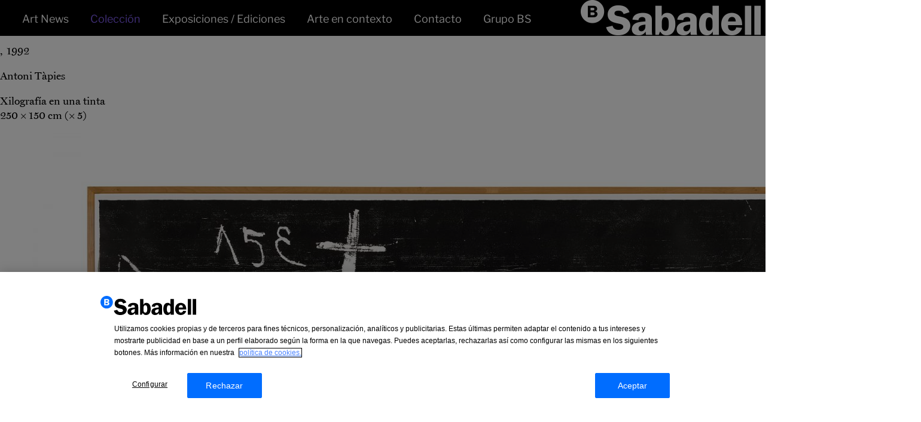

--- FILE ---
content_type: text/html; charset=UTF-8
request_url: https://www.coleccionbancosabadell.com/artwork/suite-erker-2/
body_size: 2542
content:
<!DOCTYPE html>
<html class="no-js" lang="es-ES">
<head>
  <meta charset="UTF-8">
  <meta name="viewport" content="width=device-width, initial-scale=1.0">
  <link rel="icon" href="https://www.coleccionbancosabadell.com/themes/coleccionbs/assets/favicon.svg" type="image/svg+xml" />
  <link rel="icon" type="image/png" sizes="32x32" href="https://www.coleccionbancosabadell.com/themes/coleccionbs/assets/favicon-32.png" />
  <link rel="icon" type="image/png" sizes="16x16" href="https://www.coleccionbancosabadell.com/themes/coleccionbs/assets/favicon-16.png" />
  <title>Suite Erker (2) &#8211; Colección Banco Sabadell</title>
<meta name='robots' content='max-image-preview:large' />
<link rel="alternate" hreflang="es-es" href="https://www.coleccionbancosabadell.com/artwork/suite-erker-2/" />
<link rel="alternate" hreflang="ca" href="https://www.coleccionbancosabadell.com/ca/artwork/suite-erker-2/" />
<link rel="alternate" hreflang="en-us" href="https://www.coleccionbancosabadell.com/en/artwork/suite-erker-2/" />
<link rel="alternate" hreflang="x-default" href="https://www.coleccionbancosabadell.com/artwork/suite-erker-2/" />
<link rel='dns-prefetch' href='//www.coleccionbancosabadell.com' />
<link rel='stylesheet' id='legacy-css' href='https://www.coleccionbancosabadell.com/themes/coleccionbs/build/assets/legacy-DdsSj8eP.css' type='text/css' media='all' />
<link rel='stylesheet' id='app-css' href='https://www.coleccionbancosabadell.com/themes/coleccionbs/build/assets/app-XJN-MWlR.css' type='text/css' media='all' />
<script type="text/javascript" src="https://www.coleccionbancosabadell.com/plugins/_wpo365-login/apps/dist/pintra-redirect.js?ver=17.1" id="pintraredirectjs-js"></script>
<script type="text/javascript" src="https://www.coleccionbancosabadell.com/wordpress/wp-includes/js/jquery/jquery.min.js?ver=3.7.1" id="jquery-core-js"></script>
<script type="text/javascript" src="https://www.coleccionbancosabadell.com/wordpress/wp-includes/js/jquery/jquery-migrate.min.js?ver=3.4.1" id="jquery-migrate-js"></script>
<link rel="canonical" href="https://www.coleccionbancosabadell.com/artwork/suite-erker-2/" />
  <!-- OptanonConsentNoticeStart -->
<script type="text/javascript" src="https://cdn.cookielaw.org/consent/018fde01-2cfe-7c75-9657-2be0c439ee78/OtAutoBlock.js"></script>
<script src="https://cdn.cookielaw.org/scripttemplates/otSDKStub.js" type="text/javascript" charset="UTF-8" data-language="es" data-domain-script="018fde01-2cfe-7c75-9657-2be0c439ee78"></script>
<script type="text/javascript">
function OptanonWrapper() { }
</script>
<!-- OptanonConsentNoticeEnd -->
</head>

<body class="wp-singular artwork-template-default single single-artwork postid-99965 wp-theme-coleccionbs arte-bs">

<script>
  (function(i,s,o,g,r,a,m){i['GoogleAnalyticsObject']=r;i[r]=i[r]||function(){
  (i[r].q=i[r].q||[]).push(arguments)},i[r].l=1*new Date();a=s.createElement(o),
  m=s.getElementsByTagName(o)[0];a.async=1;a.src=g;m.parentNode.insertBefore(a,m)
  })(window,document,'script','https://www.google-analytics.com/analytics.js','ga');

  ga('create', 'UA-XXXXXXX-XX', 'auto');
  ga('send', 'pageview');

</script>

<!--[if lt IE 8]>
    <p class="browserupgrade">You are using an <strong>outdated</strong> browser. Please <a href="http://browsehappy.com/">upgrade your browser</a> to improve your experience.</p>
<![endif]-->

<div id="page" class="hfeed site">

    <header id="masthead" class="site-header" role="banner">
            <div class="clearfix">
            <div class="branding-lang clearfix">
                <div class="site-branding">
                    <a
                        href="https://www.coleccionbancosabadell.com/"
                        rel="home"
                        title="Col·lecció d&#039;Art Banc Sabadell"
                        class="block"
                    >
                        <img src="https://www.coleccionbancosabadell.com/themes/coleccionbs/assets/banc-sabadell.png" alt="Banc Sabadell" class="h-[36px] min-[1222px]:py-[9px] py-[12px]" />
                    </a>
                </div>
                <a class="nav-btn" href="#">
                    <img src="https://www.coleccionbancosabadell.com/themes/coleccionbs/img/nav-btn.png" alt="Menu" />
                </a>

                                <div class="lang">
                    <a
                        class="cursor-pointer lang-btn !mt-[20px]"
                        role="button"
                        title="Language"
                        tabindex="0"
                    >
                        <img src="https://www.coleccionbancosabadell.com/themes/coleccionbs/img/lang-btn.png" role="presentation" />
                    </a>
                    <nav class="lang-nav">
                        <ul><li><a href="https://www.coleccionbancosabadell.com/artwork/suite-erker-2/" class="current">Castellano</a> </li> <li><a href="https://www.coleccionbancosabadell.com/ca/artwork/suite-erker-2/" class="">Català</a> </li> <li><a href="https://www.coleccionbancosabadell.com/en/artwork/suite-erker-2/" class="">English</a> </li> </ul>                    </nav>
                </div>
                
            </div>
            <nav id="main-navigation" class="site-navigation" role="navigation">
                <ul id="menu-main-menu" class="menu"><li id="menu-item-102473" class="menu-item menu-item-type-custom menu-item-object-custom menu-item-home menu-item-102473"><a href="https://www.coleccionbancosabadell.com/">Art News</a></li>
<li id="menu-item-28071" class="menu-item menu-item-type-post_type menu-item-object-page coleccion-btn menu-item-28071 current"><a href="https://www.coleccionbancosabadell.com/coleccion/">Colección</a></li>
<li id="menu-item-28041" class="menu-item menu-item-type-post_type menu-item-object-page exposiciones-ediciones-btn menu-item-28041"><a href="https://www.coleccionbancosabadell.com/exposiciones-ediciones/">Exposiciones / Ediciones</a></li>
<li id="menu-item-28061" class="menu-item menu-item-type-post_type menu-item-object-page arte-en-contexto-btn menu-item-28061"><a href="https://www.coleccionbancosabadell.com/arte-en-contexto/">Arte en contexto</a></li>
<li id="menu-item-28051" class="menu-item menu-item-type-post_type menu-item-object-page contacto-btn menu-item-28051"><a href="https://www.coleccionbancosabadell.com/contacto/">Contacto</a></li>
<li id="menu-item-98169" class="menu-item menu-item-type-custom menu-item-object-custom menu-item-98169"><a href="https://www.grupbancsabadell.com/es/">Grupo BS</a></li>
</ul>            </nav>
        </div>
    </header>

    <div id="content" class="site-content">

<header class="section-header">
	<h1>Arte BS</h1>
</header>

<div id="primary" class="content-area">
	<main id="main" class="site-main" role="main">

	
		<article class="!flex flex-col flex-col-reverse md:flex-row md:flex-row-reverse flex-wrap py-24 px-4 sm:px-5 md:px-8">
	<header class="w-full max-w-xs md:pl-6 xl:pl-10 mt-6 md:mt-0 font-sans">
		<div class="flex flex-col flex-col-reverse text-base/6 mb-6">
			<div class="inline-flex items-baseline italic">
				<h1 class="inline !text-base !m-0">Suite Erker (2)</h1>
									<span>,&nbsp;</span>
					<time datetime="1992">1992</time>
							</div>
			<p class="m-0 font-bold"><a
				href="https://www.coleccionbancosabadell.com/artist/antoni-tapies/"
				class="hover:!text-purple transition-colors"
			>Antoni Tàpies</a></p>
		</div>
					<div>Xilografía en una tinta</div>
							<div>250 × 150 cm (× 5)</div>
					</header>
			<figure class="flex-1 !m-0 text-center">
			<img width="1500" height="997" src="https://www.coleccionbancosabadell.com/uploads/2020/01/Tapies-Erker-2-1500x997.jpg" class="max-w-full h-auto" alt="" decoding="async" fetchpriority="high" srcset="https://www.coleccionbancosabadell.com/uploads/2020/01/Tapies-Erker-2-1500x997.jpg 1500w, https://www.coleccionbancosabadell.com/uploads/2020/01/Tapies-Erker-2-150x100.jpg 150w, https://www.coleccionbancosabadell.com/uploads/2020/01/Tapies-Erker-2-700x465.jpg 700w, https://www.coleccionbancosabadell.com/uploads/2020/01/Tapies-Erker-2.jpg 2000w" sizes="(max-width: 1500px) 100vw, 1500px" />		</figure>
	</article>

	
	</main>
</div>

<script>
	(function($) {
		var artworks = function() {
			var windowHeight = $(window).height();
			var containerOffset = parseInt($('.content-top').css('padding-top'));
			var containerWidth = $('.artwork-image').width() - 15;
			var maxHeight = windowHeight - containerOffset - (containerOffset / 2);
			var originalWidth = $('img.full-image').attr('width');
			var originalHeight = $('img.full-image').attr('height');
			var resizedWidth = (originalWidth * maxHeight) / originalHeight;
			if (resizedWidth < containerWidth) {
				$('img.medium-image').height(maxHeight).width(resizedWidth).addClass('zoomable').show();
				$('img.medium-image').click(function() {
					$(this).hide();
					$('img.full-image').show();
					$('.content-top').addClass('bottom5');
				});
				$('img.full-image').click(function() {
					$(this).hide();
					$('img.medium-image').show();
					$('.content-top').removeClass('bottom5');
				});
			} else {
				$('img.medium-image').show();
			}
		}
		artworks();
		$(window).resize(artworks);
	})(jQuery);
</script>


    </div><!-- #content -->
</div><!-- #page -->

<script type="text/javascript" src="https://www.coleccionbancosabadell.com/themes/coleccionbs/scripts/scripts.js?ver=2.2.1" id="scripts-js"></script>

<script type="text/javascript" src="/_Incapsula_Resource?SWJIYLWA=719d34d31c8e3a6e6fffd425f7e032f3&ns=1&cb=390455134" async></script></body>
</html>


--- FILE ---
content_type: text/css
request_url: https://www.coleccionbancosabadell.com/themes/coleccionbs/build/assets/app-XJN-MWlR.css
body_size: 1475
content:
/*! tailwindcss v4.1.7 | MIT License | https://tailwindcss.com */@layer properties{@supports (((-webkit-hyphens:none)) and (not (margin-trim:inline))) or ((-moz-orient:inline) and (not (color:rgb(from red r g b)))){*,:before,:after,::backdrop{--tw-rotate-x:initial;--tw-rotate-y:initial;--tw-rotate-z:initial;--tw-skew-x:initial;--tw-skew-y:initial;--tw-border-style:solid;--tw-leading:initial;--tw-font-weight:initial;--tw-blur:initial;--tw-brightness:initial;--tw-contrast:initial;--tw-grayscale:initial;--tw-hue-rotate:initial;--tw-invert:initial;--tw-opacity:initial;--tw-saturate:initial;--tw-sepia:initial;--tw-drop-shadow:initial;--tw-drop-shadow-color:initial;--tw-drop-shadow-alpha:100%;--tw-drop-shadow-size:initial}}}@layer theme{:root,:host{--font-sans:"Libre Franklin","sans-serif";--font-serif:"MillerDisplay","serif";--spacing:.25rem;--container-xs:20rem;--text-base:1rem;--text-base--line-height: 1.5 ;--text-lg:1.125rem;--text-lg--line-height:calc(1.75/1.125);--font-weight-bold:700;--leading-tight:1.25;--default-transition-duration:.3s;--default-transition-timing-function:cubic-bezier(.4,0,.2,1);--color-black:#000;--color-purple:#7f5ced}}@layer base,components;@layer utilities{.visible{visibility:visible}.\!absolute{position:absolute!important}.absolute{position:absolute}.fixed{position:fixed}.relative{position:relative}.static{position:static}.inset-0{inset:calc(var(--spacing)*0)}.container{width:100%}@media (min-width:40rem){.container{max-width:40rem}}@media (min-width:48rem){.container{max-width:48rem}}@media (min-width:64rem){.container{max-width:64rem}}@media (min-width:80rem){.container{max-width:80rem}}@media (min-width:96rem){.container{max-width:96rem}}.\!m-0{margin:calc(var(--spacing)*0)!important}.m-0{margin:calc(var(--spacing)*0)}.\!mt-\[20px\]{margin-top:20px!important}.mt-1{margin-top:calc(var(--spacing)*1)}.mt-6{margin-top:calc(var(--spacing)*6)}.mb-1\.5{margin-bottom:calc(var(--spacing)*1.5)}.mb-2\.5{margin-bottom:calc(var(--spacing)*2.5)}.mb-5{margin-bottom:calc(var(--spacing)*5)}.mb-6{margin-bottom:calc(var(--spacing)*6)}.mb-10{margin-bottom:calc(var(--spacing)*10)}.\!flex{display:flex!important}.block{display:block}.flex{display:flex}.grid{display:block}.hidden{display:none}.inline{display:inline}.inline-block{display:inline-block}.inline-flex{display:inline-flex}.table{display:table}.h-\[36px\]{height:36px}.h-auto{height:auto}.w-1\/2{width:50%}.w-full{width:100%}.max-w-full{max-width:100%}.max-w-xs{max-width:var(--container-xs)}.flex-1{flex:1}.transform{transform:var(--tw-rotate-x,)var(--tw-rotate-y,)var(--tw-rotate-z,)var(--tw-skew-x,)var(--tw-skew-y,)}.cursor-pointer{cursor:pointer}.resize{resize:both}.list-none{list-style-type:none}.flex-col{flex-direction:column}.flex-col-reverse{flex-direction:column-reverse}.flex-wrap{flex-wrap:wrap}.items-baseline{align-items:baseline}.border-10{border-style:var(--tw-border-style);border-width:10px}.border-b{border-bottom-style:var(--tw-border-style);border-bottom-width:1px}.border-black\/50{border-color:#00000080}@supports (color:color-mix(in lab,red,red)){.border-black\/50{border-color:color-mix(in oklab,var(--color-black)50%,transparent)}}.border-purple{border-color:var(--color-purple)}.p-0{padding:calc(var(--spacing)*0)}.px-4{padding-inline:calc(var(--spacing)*4)}.py-24{padding-block:calc(var(--spacing)*24)}.py-\[12px\]{padding-block:12px}.pb-5{padding-bottom:calc(var(--spacing)*5)}.text-center{text-align:center}.font-sans{font-family:var(--font-sans)}.font-serif{font-family:var(--font-serif)}.\!text-base{font-size:var(--text-base)!important;line-height:var(--tw-leading,var(--text-base--line-height))!important}.text-\[21px\]\/\[26px\]{font-size:21px;line-height:26px}.text-base{font-size:var(--text-base);line-height:var(--tw-leading,var(--text-base--line-height))}.text-base\/6{font-size:var(--text-base);line-height:calc(var(--spacing)*6)}.text-\[14px\]{font-size:14px}.text-\[16px\]{font-size:16px}.leading-tight{--tw-leading:var(--leading-tight);line-height:var(--leading-tight)}.font-bold{--tw-font-weight:var(--font-weight-bold);font-weight:var(--font-weight-bold)}.italic{font-style:italic}.opacity-0{opacity:0}.blur{--tw-blur:blur(8px);filter:var(--tw-blur,)var(--tw-brightness,)var(--tw-contrast,)var(--tw-grayscale,)var(--tw-hue-rotate,)var(--tw-invert,)var(--tw-saturate,)var(--tw-sepia,)var(--tw-drop-shadow,)}.filter{filter:var(--tw-blur,)var(--tw-brightness,)var(--tw-contrast,)var(--tw-grayscale,)var(--tw-hue-rotate,)var(--tw-invert,)var(--tw-saturate,)var(--tw-sepia,)var(--tw-drop-shadow,)}.transition{transition-property:color,background-color,border-color,outline-color,text-decoration-color,fill,stroke,--tw-gradient-from,--tw-gradient-via,--tw-gradient-to,opacity,box-shadow,transform,translate,scale,rotate,filter,-webkit-backdrop-filter,backdrop-filter,display,visibility,content-visibility,overlay,pointer-events;transition-timing-function:var(--tw-ease,var(--default-transition-timing-function));transition-duration:var(--tw-duration,var(--default-transition-duration))}.transition-colors{transition-property:color,background-color,border-color,outline-color,text-decoration-color,fill,stroke,--tw-gradient-from,--tw-gradient-via,--tw-gradient-to;transition-timing-function:var(--tw-ease,var(--default-transition-timing-function));transition-duration:var(--tw-duration,var(--default-transition-duration))}.transition-opacity{transition-property:opacity;transition-timing-function:var(--tw-ease,var(--default-transition-timing-function));transition-duration:var(--tw-duration,var(--default-transition-duration))}:is(.\*\:m-0>*){margin:calc(var(--spacing)*0)}:is(.\*\:max-w-full>*){max-width:100%}@media (hover:hover){.group-hover\:text-purple:is(:where(.group):hover *){color:var(--color-purple)}.group-hover\:opacity-100:is(:where(.group):hover *){opacity:1}.hover\:\!text-purple:hover{color:var(--color-purple)!important}}@media (min-width:1222px){.min-\[1222px\]\:py-\[9px\]{padding-block:9px}}@media (min-width:40rem){.sm\:px-5{padding-inline:calc(var(--spacing)*5)}}@media (min-width:48rem){.md\:mt-0{margin-top:calc(var(--spacing)*0)}.md\:w-1\/3{width:33.3333%}.md\:flex-row{flex-direction:row}.md\:flex-row-reverse{flex-direction:row-reverse}.md\:px-8{padding-inline:calc(var(--spacing)*8)}.md\:pl-6{padding-left:calc(var(--spacing)*6)}.md\:text-lg{font-size:var(--text-lg);line-height:var(--tw-leading,var(--text-lg--line-height))}}@media (min-width:64rem){.lg\:w-1\/4{width:25%}}@media (min-width:80rem){.xl\:pl-10{padding-left:calc(var(--spacing)*10)}}}@property --tw-rotate-x{syntax:"*";inherits:false}@property --tw-rotate-y{syntax:"*";inherits:false}@property --tw-rotate-z{syntax:"*";inherits:false}@property --tw-skew-x{syntax:"*";inherits:false}@property --tw-skew-y{syntax:"*";inherits:false}@property --tw-border-style{syntax:"*";inherits:false;initial-value:solid}@property --tw-leading{syntax:"*";inherits:false}@property --tw-font-weight{syntax:"*";inherits:false}@property --tw-blur{syntax:"*";inherits:false}@property --tw-brightness{syntax:"*";inherits:false}@property --tw-contrast{syntax:"*";inherits:false}@property --tw-grayscale{syntax:"*";inherits:false}@property --tw-hue-rotate{syntax:"*";inherits:false}@property --tw-invert{syntax:"*";inherits:false}@property --tw-opacity{syntax:"*";inherits:false}@property --tw-saturate{syntax:"*";inherits:false}@property --tw-sepia{syntax:"*";inherits:false}@property --tw-drop-shadow{syntax:"*";inherits:false}@property --tw-drop-shadow-color{syntax:"*";inherits:false}@property --tw-drop-shadow-alpha{syntax:"<percentage>";inherits:false;initial-value:100%}@property --tw-drop-shadow-size{syntax:"*";inherits:false}


--- FILE ---
content_type: application/javascript
request_url: https://www.coleccionbancosabadell.com/themes/coleccionbs/scripts/scripts.js?ver=2.2.1
body_size: 32460
content:
(function(){function t(){}function e(t,e){for(var n=t.length;n--;)if(t[n].listener===e)return n;return-1}function n(t){return function(){return this[t].apply(this,arguments)}}var i=t.prototype,r=this,o=r.EventEmitter;i.getListeners=function(t){var e,n,i=this._getEvents();if("object"==typeof t)for(n in e={},i)i.hasOwnProperty(n)&&t.test(n)&&(e[n]=i[n]);else e=i[t]||(i[t]=[]);return e},i.flattenListeners=function(t){var e,n=[];for(e=0;t.length>e;e+=1)n.push(t[e].listener);return n},i.getListenersAsObject=function(t){var e,n=this.getListeners(t);return n instanceof Array&&((e={})[t]=n),e||n},i.addListener=function(t,n){var i,r=this.getListenersAsObject(t),o="object"==typeof n;for(i in r)r.hasOwnProperty(i)&&-1===e(r[i],n)&&r[i].push(o?n:{listener:n,once:!1});return this},i.on=n("addListener"),i.addOnceListener=function(t,e){return this.addListener(t,{listener:e,once:!0})},i.once=n("addOnceListener"),i.defineEvent=function(t){return this.getListeners(t),this},i.defineEvents=function(t){for(var e=0;t.length>e;e+=1)this.defineEvent(t[e]);return this},i.removeListener=function(t,n){var i,r,o=this.getListenersAsObject(t);for(r in o)o.hasOwnProperty(r)&&(-1!==(i=e(o[r],n))&&o[r].splice(i,1));return this},i.off=n("removeListener"),i.addListeners=function(t,e){return this.manipulateListeners(!1,t,e)},i.removeListeners=function(t,e){return this.manipulateListeners(!0,t,e)},i.manipulateListeners=function(t,e,n){var i,r,o=t?this.removeListener:this.addListener,a=t?this.removeListeners:this.addListeners;if("object"!=typeof e||e instanceof RegExp)for(i=n.length;i--;)o.call(this,e,n[i]);else for(i in e)e.hasOwnProperty(i)&&(r=e[i])&&("function"==typeof r?o.call(this,i,r):a.call(this,i,r));return this},i.removeEvent=function(t){var e,n=typeof t,i=this._getEvents();if("string"===n)delete i[t];else if("object"===n)for(e in i)i.hasOwnProperty(e)&&t.test(e)&&delete i[e];else delete this._events;return this},i.removeAllListeners=n("removeEvent"),i.emitEvent=function(t,e){var n,i,r,o=this.getListenersAsObject(t);for(r in o)if(o.hasOwnProperty(r))for(i=o[r].length;i--;)!0===(n=o[r][i]).once&&this.removeListener(t,n.listener),n.listener.apply(this,e||[])===this._getOnceReturnValue()&&this.removeListener(t,n.listener);return this},i.trigger=n("emitEvent"),i.emit=function(t){var e=Array.prototype.slice.call(arguments,1);return this.emitEvent(t,e)},i.setOnceReturnValue=function(t){return this._onceReturnValue=t,this},i._getOnceReturnValue=function(){return!this.hasOwnProperty("_onceReturnValue")||this._onceReturnValue},i._getEvents=function(){return this._events||(this._events={})},t.noConflict=function(){return r.EventEmitter=o,t},"function"==typeof define&&define.amd?define("eventEmitter/EventEmitter",[],function(){return t}):"object"==typeof module&&module.exports?module.exports=t:this.EventEmitter=t}).call(this),function(t){function e(e){var n=t.event;return n.target=n.target||n.srcElement||e,n}var n=document.documentElement,i=function(){};n.addEventListener?i=function(t,e,n){t.addEventListener(e,n,!1)}:n.attachEvent&&(i=function(t,n,i){t[n+i]=i.handleEvent?function(){var n=e(t);i.handleEvent.call(i,n)}:function(){var n=e(t);i.call(t,n)},t.attachEvent("on"+n,t[n+i])});var r=function(){};n.removeEventListener?r=function(t,e,n){t.removeEventListener(e,n,!1)}:n.detachEvent&&(r=function(t,e,n){t.detachEvent("on"+e,t[e+n]);try{delete t[e+n]}catch(i){t[e+n]=void 0}});var o={bind:i,unbind:r};"function"==typeof define&&define.amd?define("eventie/eventie",o):t.eventie=o}(this),function(t,e){"function"==typeof define&&define.amd?define(["eventEmitter/EventEmitter","eventie/eventie"],function(n,i){return e(t,n,i)}):"object"==typeof exports?module.exports=e(t,require("wolfy87-eventemitter"),require("eventie")):t.imagesLoaded=e(t,t.EventEmitter,t.eventie)}(window,function(t,e,n){function i(t,e){for(var n in e)t[n]=e[n];return t}function r(t){var e,n=[];if(e=t,"[object Array]"===d.call(e))n=t;else if("number"==typeof t.length)for(var i=0,r=t.length;r>i;i++)n.push(t[i]);else n.push(t);return n}function o(t,e,n){if(!(this instanceof o))return new o(t,e);"string"==typeof t&&(t=document.querySelectorAll(t)),this.elements=r(t),this.options=i({},this.options),"function"==typeof e?n=e:i(this.options,e),n&&this.on("always",n),this.getImages(),l&&(this.jqDeferred=new l.Deferred);var a=this;setTimeout(function(){a.check()})}function a(t){this.img=t}function s(t){this.src=t,h[t]=this}var l=t.jQuery,u=t.console,c=void 0!==u,d=Object.prototype.toString;o.prototype=new e,o.prototype.options={},o.prototype.getImages=function(){this.images=[];for(var t=0,e=this.elements.length;e>t;t++){var n=this.elements[t];"IMG"===n.nodeName&&this.addImage(n);var i=n.nodeType;if(i&&(1===i||9===i||11===i))for(var r=n.querySelectorAll("img"),o=0,a=r.length;a>o;o++){var s=r[o];this.addImage(s)}}},o.prototype.addImage=function(t){var e=new a(t);this.images.push(e)},o.prototype.check=function(){function t(t,r){return e.options.debug&&c&&u.log("confirm",t,r),e.progress(t),++n===i&&e.complete(),!0}var e=this,n=0,i=this.images.length;if(this.hasAnyBroken=!1,i)for(var r=0;i>r;r++){var o=this.images[r];o.on("confirm",t),o.check()}else this.complete()},o.prototype.progress=function(t){this.hasAnyBroken=this.hasAnyBroken||!t.isLoaded;var e=this;setTimeout(function(){e.emit("progress",e,t),e.jqDeferred&&e.jqDeferred.notify&&e.jqDeferred.notify(e,t)})},o.prototype.complete=function(){var t=this.hasAnyBroken?"fail":"done";this.isComplete=!0;var e=this;setTimeout(function(){if(e.emit(t,e),e.emit("always",e),e.jqDeferred){var n=e.hasAnyBroken?"reject":"resolve";e.jqDeferred[n](e)}})},l&&(l.fn.imagesLoaded=function(t,e){return new o(this,t,e).jqDeferred.promise(l(this))}),a.prototype=new e,a.prototype.check=function(){var t=h[this.img.src]||new s(this.img.src);if(t.isConfirmed)this.confirm(t.isLoaded,"cached was confirmed");else if(this.img.complete&&void 0!==this.img.naturalWidth)this.confirm(0!==this.img.naturalWidth,"naturalWidth");else{var e=this;t.on("confirm",function(t,n){return e.confirm(t.isLoaded,n),!0}),t.check()}},a.prototype.confirm=function(t,e){this.isLoaded=t,this.emit("confirm",this,e)};var h={};return s.prototype=new e,s.prototype.check=function(){if(!this.isChecked){var t=new Image;n.bind(t,"load",this),n.bind(t,"error",this),t.src=this.src,this.isChecked=!0}},s.prototype.handleEvent=function(t){var e="on"+t.type;this[e]&&this[e](t)},s.prototype.onload=function(t){this.confirm(!0,"onload"),this.unbindProxyEvents(t)},s.prototype.onerror=function(t){this.confirm(!1,"onerror"),this.unbindProxyEvents(t)},s.prototype.confirm=function(t,e){this.isConfirmed=!0,this.isLoaded=t,this.emit("confirm",this,e)},s.prototype.unbindProxyEvents=function(t){n.unbind(t.target,"load",this),n.unbind(t.target,"error",this)},o}),function(t){var e=!0;t.flexslider=function(n,i){var r=t(n);r.vars=t.extend({},t.flexslider.defaults,i);var o,a=r.vars.namespace,s=window.navigator&&window.navigator.msPointerEnabled&&window.MSGesture,l=("ontouchstart"in window||s||window.DocumentTouch&&document instanceof DocumentTouch)&&r.vars.touch,u="click touchend MSPointerUp keyup",c="",d="vertical"===r.vars.direction,h=r.vars.reverse,f=r.vars.itemWidth>0,p="fade"===r.vars.animation,m=""!==r.vars.asNavFor,v={};t.data(n,"flexslider",r),v={init:function(){r.animating=!1,r.currentSlide=parseInt(r.vars.startAt?r.vars.startAt:0,10),isNaN(r.currentSlide)&&(r.currentSlide=0),r.animatingTo=r.currentSlide,r.atEnd=0===r.currentSlide||r.currentSlide===r.last,r.containerSelector=r.vars.selector.substr(0,r.vars.selector.search(" ")),r.slides=t(r.vars.selector,r),r.container=t(r.containerSelector,r),r.count=r.slides.length,r.syncExists=t(r.vars.sync).length>0,"slide"===r.vars.animation&&(r.vars.animation="swing"),r.prop=d?"top":"marginLeft",r.args={},r.manualPause=!1,r.stopped=!1,r.started=!1,r.startTimeout=null,r.transitions=!r.vars.video&&!p&&r.vars.useCSS&&function(){var t=document.createElement("div"),e=["perspectiveProperty","WebkitPerspective","MozPerspective","OPerspective","msPerspective"];for(var n in e)if(void 0!==t.style[e[n]])return r.pfx=e[n].replace("Perspective","").toLowerCase(),r.prop="-"+r.pfx+"-transform",!0;return!1}(),r.ensureAnimationEnd="",""!==r.vars.controlsContainer&&(r.controlsContainer=t(r.vars.controlsContainer).length>0&&t(r.vars.controlsContainer)),""!==r.vars.manualControls&&(r.manualControls=t(r.vars.manualControls).length>0&&t(r.vars.manualControls)),""!==r.vars.customDirectionNav&&(r.customDirectionNav=2===t(r.vars.customDirectionNav).length&&t(r.vars.customDirectionNav)),r.vars.randomize&&(r.slides.sort(function(){return Math.round(Math.random())-.5}),r.container.empty().append(r.slides)),r.doMath(),r.setup("init"),r.vars.controlNav&&v.controlNav.setup(),r.vars.directionNav&&v.directionNav.setup(),r.vars.keyboard&&(1===t(r.containerSelector).length||r.vars.multipleKeyboard)&&t(document).bind("keyup",function(t){var e=t.keyCode;if(!r.animating&&(39===e||37===e)){var n=39===e?r.getTarget("next"):37===e&&r.getTarget("prev");r.flexAnimate(n,r.vars.pauseOnAction)}}),r.vars.mousewheel&&r.bind("mousewheel",function(t,e,n,i){t.preventDefault();var o=0>e?r.getTarget("next"):r.getTarget("prev");r.flexAnimate(o,r.vars.pauseOnAction)}),r.vars.pausePlay&&v.pausePlay.setup(),r.vars.slideshow&&r.vars.pauseInvisible&&v.pauseInvisible.init(),r.vars.slideshow&&(r.vars.pauseOnHover&&r.hover(function(){r.manualPlay||r.manualPause||r.pause()},function(){r.manualPause||r.manualPlay||r.stopped||r.play()}),r.vars.pauseInvisible&&v.pauseInvisible.isHidden()||(r.vars.initDelay>0?r.startTimeout=setTimeout(r.play,r.vars.initDelay):r.play())),m&&v.asNav.setup(),l&&r.vars.touch&&v.touch(),(!p||p&&r.vars.smoothHeight)&&t(window).bind("resize orientationchange focus",v.resize),r.find("img").attr("draggable","false"),setTimeout(function(){r.vars.start(r)},200)},asNav:{setup:function(){r.asNav=!0,r.animatingTo=Math.floor(r.currentSlide/r.move),r.currentItem=r.currentSlide,r.slides.removeClass(a+"active-slide").eq(r.currentItem).addClass(a+"active-slide"),s?(n._slider=r,r.slides.each(function(){var e=this;e._gesture=new MSGesture,e._gesture.target=e,e.addEventListener("MSPointerDown",function(t){t.preventDefault(),t.currentTarget._gesture&&t.currentTarget._gesture.addPointer(t.pointerId)},!1),e.addEventListener("MSGestureTap",function(e){e.preventDefault();var n=t(this),i=n.index();t(r.vars.asNavFor).data("flexslider").animating||n.hasClass("active")||(r.direction=r.currentItem<i?"next":"prev",r.flexAnimate(i,r.vars.pauseOnAction,!1,!0,!0))})})):r.slides.on(u,function(e){e.preventDefault();var n=t(this),i=n.index();0>=n.offset().left-t(r).scrollLeft()&&n.hasClass(a+"active-slide")?r.flexAnimate(r.getTarget("prev"),!0):t(r.vars.asNavFor).data("flexslider").animating||n.hasClass(a+"active-slide")||(r.direction=r.currentItem<i?"next":"prev",r.flexAnimate(i,r.vars.pauseOnAction,!1,!0,!0))})}},controlNav:{setup:function(){r.manualControls?v.controlNav.setupManual():v.controlNav.setupPaging()},setupPaging:function(){var e,n,i="thumbnails"===r.vars.controlNav?"control-thumbs":"control-paging",o=1;if(r.controlNavScaffold=t('<ol class="'+a+"control-nav "+a+i+'"></ol>'),r.pagingCount>1)for(var s=0;s<r.pagingCount;s++){if(void 0===(n=r.slides.eq(s)).attr("data-thumb-alt")&&n.attr("data-thumb-alt",""),altText=""!==n.attr("data-thumb-alt")?altText=' alt="'+n.attr("data-thumb-alt")+'"':"",e="thumbnails"===r.vars.controlNav?'<img src="'+n.attr("data-thumb")+'"'+altText+"/>":'<a href="#">'+o+"</a>","thumbnails"===r.vars.controlNav&&!0===r.vars.thumbCaptions){var l=n.attr("data-thumbcaption");""!==l&&void 0!==l&&(e+='<span class="'+a+'caption">'+l+"</span>")}r.controlNavScaffold.append("<li>"+e+"</li>"),o++}r.controlsContainer?t(r.controlsContainer).append(r.controlNavScaffold):r.append(r.controlNavScaffold),v.controlNav.set(),v.controlNav.active(),r.controlNavScaffold.delegate("a, img",u,function(e){if(e.preventDefault(),""===c||c===e.type){var n=t(this),i=r.controlNav.index(n);n.hasClass(a+"active")||(r.direction=i>r.currentSlide?"next":"prev",r.flexAnimate(i,r.vars.pauseOnAction))}""===c&&(c=e.type),v.setToClearWatchedEvent()})},setupManual:function(){r.controlNav=r.manualControls,v.controlNav.active(),r.controlNav.bind(u,function(e){if(e.preventDefault(),""===c||c===e.type){var n=t(this),i=r.controlNav.index(n);n.hasClass(a+"active")||(i>r.currentSlide?r.direction="next":r.direction="prev",r.flexAnimate(i,r.vars.pauseOnAction))}""===c&&(c=e.type),v.setToClearWatchedEvent()})},set:function(){var e="thumbnails"===r.vars.controlNav?"img":"a";r.controlNav=t("."+a+"control-nav li "+e,r.controlsContainer?r.controlsContainer:r)},active:function(){r.controlNav.removeClass(a+"active").eq(r.animatingTo).addClass(a+"active")},update:function(e,n){r.pagingCount>1&&"add"===e?r.controlNavScaffold.append(t('<li><a href="#">'+r.count+"</a></li>")):1===r.pagingCount?r.controlNavScaffold.find("li").remove():r.controlNav.eq(n).closest("li").remove(),v.controlNav.set(),r.pagingCount>1&&r.pagingCount!==r.controlNav.length?r.update(n,e):v.controlNav.active()}},directionNav:{setup:function(){var e=t('<ul class="'+a+'direction-nav"><li class="'+a+'nav-prev"><a class="'+a+'prev" href="#">'+r.vars.prevText+'</a></li><li class="'+a+'nav-next"><a class="'+a+'next" href="#">'+r.vars.nextText+"</a></li></ul>");r.customDirectionNav?r.directionNav=r.customDirectionNav:r.controlsContainer?(t(r.controlsContainer).append(e),r.directionNav=t("."+a+"direction-nav li a",r.controlsContainer)):(r.append(e),r.directionNav=t("."+a+"direction-nav li a",r)),v.directionNav.update(),r.directionNav.bind(u,function(e){var n;e.preventDefault(),(""===c||c===e.type)&&(n=t(this).hasClass(a+"next")?r.getTarget("next"):r.getTarget("prev"),r.flexAnimate(n,r.vars.pauseOnAction)),""===c&&(c=e.type),v.setToClearWatchedEvent()})},update:function(){var t=a+"disabled";1===r.pagingCount?r.directionNav.addClass(t).attr("tabindex","-1"):r.vars.animationLoop?r.directionNav.removeClass(t).removeAttr("tabindex"):0===r.animatingTo?r.directionNav.removeClass(t).filter("."+a+"prev").addClass(t).attr("tabindex","-1"):r.animatingTo===r.last?r.directionNav.removeClass(t).filter("."+a+"next").addClass(t).attr("tabindex","-1"):r.directionNav.removeClass(t).removeAttr("tabindex")}},pausePlay:{setup:function(){var e=t('<div class="'+a+'pauseplay"><a href="#"></a></div>');r.controlsContainer?(r.controlsContainer.append(e),r.pausePlay=t("."+a+"pauseplay a",r.controlsContainer)):(r.append(e),r.pausePlay=t("."+a+"pauseplay a",r)),v.pausePlay.update(r.vars.slideshow?a+"pause":a+"play"),r.pausePlay.bind(u,function(e){e.preventDefault(),(""===c||c===e.type)&&(t(this).hasClass(a+"pause")?(r.manualPause=!0,r.manualPlay=!1,r.pause()):(r.manualPause=!1,r.manualPlay=!0,r.play())),""===c&&(c=e.type),v.setToClearWatchedEvent()})},update:function(t){"play"===t?r.pausePlay.removeClass(a+"pause").addClass(a+"play").html(r.vars.playText):r.pausePlay.removeClass(a+"play").addClass(a+"pause").html(r.vars.pauseText)}},touch:function(){var t,e,i,o,a,l,u,c,m,v=!1,g=0,y=0,b=0;s?(n.style.msTouchAction="none",n._gesture=new MSGesture,n._gesture.target=n,n.addEventListener("MSPointerDown",function(t){t.stopPropagation(),r.animating?t.preventDefault():(r.pause(),n._gesture.addPointer(t.pointerId),b=0,o=d?r.h:r.w,l=Number(new Date),i=f&&h&&r.animatingTo===r.last?0:f&&h?r.limit-(r.itemW+r.vars.itemMargin)*r.move*r.animatingTo:f&&r.currentSlide===r.last?r.limit:f?(r.itemW+r.vars.itemMargin)*r.move*r.currentSlide:h?(r.last-r.currentSlide+r.cloneOffset)*o:(r.currentSlide+r.cloneOffset)*o)},!1),n._slider=r,n.addEventListener("MSGestureChange",function(t){t.stopPropagation();var e=t.target._slider;if(e){var r=-t.translationX,s=-t.translationY;return a=b+=d?s:r,v=d?Math.abs(b)<Math.abs(-r):Math.abs(b)<Math.abs(-s),t.detail===t.MSGESTURE_FLAG_INERTIA?void setImmediate(function(){n._gesture.stop()}):void((!v||Number(new Date)-l>500)&&(t.preventDefault(),!p&&e.transitions&&(e.vars.animationLoop||(a=b/(0===e.currentSlide&&0>b||e.currentSlide===e.last&&b>0?Math.abs(b)/o+2:1)),e.setProps(i+a,"setTouch"))))}},!1),n.addEventListener("MSGestureEnd",function(n){n.stopPropagation();var r=n.target._slider;if(r){if(r.animatingTo===r.currentSlide&&!v&&null!==a){var s=h?-a:a,u=s>0?r.getTarget("next"):r.getTarget("prev");r.canAdvance(u)&&(Number(new Date)-l<550&&Math.abs(s)>50||Math.abs(s)>o/2)?r.flexAnimate(u,r.vars.pauseOnAction):p||r.flexAnimate(r.currentSlide,r.vars.pauseOnAction,!0)}t=null,e=null,a=null,i=null,b=0}},!1)):(u=function(a){r.animating?a.preventDefault():(window.navigator.msPointerEnabled||1===a.touches.length)&&(r.pause(),o=d?r.h:r.w,l=Number(new Date),g=a.touches[0].pageX,y=a.touches[0].pageY,i=f&&h&&r.animatingTo===r.last?0:f&&h?r.limit-(r.itemW+r.vars.itemMargin)*r.move*r.animatingTo:f&&r.currentSlide===r.last?r.limit:f?(r.itemW+r.vars.itemMargin)*r.move*r.currentSlide:h?(r.last-r.currentSlide+r.cloneOffset)*o:(r.currentSlide+r.cloneOffset)*o,t=d?y:g,e=d?g:y,n.addEventListener("touchmove",c,!1),n.addEventListener("touchend",m,!1))},c=function(n){g=n.touches[0].pageX,y=n.touches[0].pageY,a=d?t-y:t-g;(!(v=d?Math.abs(a)<Math.abs(g-e):Math.abs(a)<Math.abs(y-e))||Number(new Date)-l>500)&&(n.preventDefault(),!p&&r.transitions&&(r.vars.animationLoop||(a/=0===r.currentSlide&&0>a||r.currentSlide===r.last&&a>0?Math.abs(a)/o+2:1),r.setProps(i+a,"setTouch")))},m=function(s){if(n.removeEventListener("touchmove",c,!1),r.animatingTo===r.currentSlide&&!v&&null!==a){var u=h?-a:a,d=u>0?r.getTarget("next"):r.getTarget("prev");r.canAdvance(d)&&(Number(new Date)-l<550&&Math.abs(u)>50||Math.abs(u)>o/2)?r.flexAnimate(d,r.vars.pauseOnAction):p||r.flexAnimate(r.currentSlide,r.vars.pauseOnAction,!0)}n.removeEventListener("touchend",m,!1),t=null,e=null,a=null,i=null},n.addEventListener("touchstart",u,!1))},resize:function(){!r.animating&&r.is(":visible")&&(f||r.doMath(),p?v.smoothHeight():f?(r.slides.width(r.computedW),r.update(r.pagingCount),r.setProps()):d?(r.viewport.height(r.h),r.setProps(r.h,"setTotal")):(r.vars.smoothHeight&&v.smoothHeight(),r.newSlides.width(r.computedW),r.setProps(r.computedW,"setTotal")))},smoothHeight:function(t){if(!d||p){var e=p?r:r.viewport;t?e.animate({height:r.slides.eq(r.animatingTo).height()},t):e.height(r.slides.eq(r.animatingTo).height())}},sync:function(e){var n=t(r.vars.sync).data("flexslider"),i=r.animatingTo;switch(e){case"animate":n.flexAnimate(i,r.vars.pauseOnAction,!1,!0);break;case"play":n.playing||n.asNav||n.play();break;case"pause":n.pause()}},uniqueID:function(e){return e.filter("[id]").add(e.find("[id]")).each(function(){var e=t(this);e.attr("id",e.attr("id")+"_clone")}),e},pauseInvisible:{visProp:null,init:function(){var t=v.pauseInvisible.getHiddenProp();if(t){var e=t.replace(/[H|h]idden/,"")+"visibilitychange";document.addEventListener(e,function(){v.pauseInvisible.isHidden()?r.startTimeout?clearTimeout(r.startTimeout):r.pause():r.started?r.play():r.vars.initDelay>0?setTimeout(r.play,r.vars.initDelay):r.play()})}},isHidden:function(){var t=v.pauseInvisible.getHiddenProp();return!!t&&document[t]},getHiddenProp:function(){var t=["webkit","moz","ms","o"];if("hidden"in document)return"hidden";for(var e=0;e<t.length;e++)if(t[e]+"Hidden"in document)return t[e]+"Hidden";return null}},setToClearWatchedEvent:function(){clearTimeout(o),o=setTimeout(function(){c=""},3e3)}},r.flexAnimate=function(e,n,i,o,s){if(r.vars.animationLoop||e===r.currentSlide||(r.direction=e>r.currentSlide?"next":"prev"),m&&1===r.pagingCount&&(r.direction=r.currentItem<e?"next":"prev"),!r.animating&&(r.canAdvance(e,s)||i)&&r.is(":visible")){if(m&&o){var u=t(r.vars.asNavFor).data("flexslider");if(r.atEnd=0===e||e===r.count-1,u.flexAnimate(e,!0,!1,!0,s),r.direction=r.currentItem<e?"next":"prev",u.direction=r.direction,Math.ceil((e+1)/r.visible)-1===r.currentSlide||0===e)return r.currentItem=e,r.slides.removeClass(a+"active-slide").eq(e).addClass(a+"active-slide"),!1;r.currentItem=e,r.slides.removeClass(a+"active-slide").eq(e).addClass(a+"active-slide"),e=Math.floor(e/r.visible)}if(r.animating=!0,r.animatingTo=e,n&&r.pause(),r.vars.before(r),r.syncExists&&!s&&v.sync("animate"),r.vars.controlNav&&v.controlNav.active(),f||r.slides.removeClass(a+"active-slide").eq(e).addClass(a+"active-slide"),r.atEnd=0===e||e===r.last,r.vars.directionNav&&v.directionNav.update(),e===r.last&&(r.vars.end(r),r.vars.animationLoop||r.pause()),p)l?(r.slides.eq(r.currentSlide).css({opacity:0,zIndex:1}),r.slides.eq(e).css({opacity:1,zIndex:2}),r.wrapup(b)):(r.slides.eq(r.currentSlide).css({zIndex:1}).animate({opacity:0},r.vars.animationSpeed,r.vars.easing),r.slides.eq(e).css({zIndex:2}).animate({opacity:1},r.vars.animationSpeed,r.vars.easing,r.wrapup));else{var c,g,y,b=d?r.slides.filter(":first").height():r.computedW;f?(c=r.vars.itemMargin,g=(y=(r.itemW+c)*r.move*r.animatingTo)>r.limit&&1!==r.visible?r.limit:y):g=0===r.currentSlide&&e===r.count-1&&r.vars.animationLoop&&"next"!==r.direction?h?(r.count+r.cloneOffset)*b:0:r.currentSlide===r.last&&0===e&&r.vars.animationLoop&&"prev"!==r.direction?h?0:(r.count+1)*b:h?(r.count-1-e+r.cloneOffset)*b:(e+r.cloneOffset)*b,r.setProps(g,"",r.vars.animationSpeed),r.transitions?(r.vars.animationLoop&&r.atEnd||(r.animating=!1,r.currentSlide=r.animatingTo),r.container.unbind("webkitTransitionEnd transitionend"),r.container.bind("webkitTransitionEnd transitionend",function(){clearTimeout(r.ensureAnimationEnd),r.wrapup(b)}),clearTimeout(r.ensureAnimationEnd),r.ensureAnimationEnd=setTimeout(function(){r.wrapup(b)},r.vars.animationSpeed+100)):r.container.animate(r.args,r.vars.animationSpeed,r.vars.easing,function(){r.wrapup(b)})}r.vars.smoothHeight&&v.smoothHeight(r.vars.animationSpeed)}},r.wrapup=function(t){p||f||(0===r.currentSlide&&r.animatingTo===r.last&&r.vars.animationLoop?r.setProps(t,"jumpEnd"):r.currentSlide===r.last&&0===r.animatingTo&&r.vars.animationLoop&&r.setProps(t,"jumpStart")),r.animating=!1,r.currentSlide=r.animatingTo,r.vars.after(r)},r.animateSlides=function(){!r.animating&&e&&r.flexAnimate(r.getTarget("next"))},r.pause=function(){clearInterval(r.animatedSlides),r.animatedSlides=null,r.playing=!1,r.vars.pausePlay&&v.pausePlay.update("play"),r.syncExists&&v.sync("pause")},r.play=function(){r.playing&&clearInterval(r.animatedSlides),r.animatedSlides=r.animatedSlides||setInterval(r.animateSlides,r.vars.slideshowSpeed),r.started=r.playing=!0,r.vars.pausePlay&&v.pausePlay.update("pause"),r.syncExists&&v.sync("play")},r.stop=function(){r.pause(),r.stopped=!0},r.canAdvance=function(t,e){var n=m?r.pagingCount-1:r.last;return!!e||(!(!m||r.currentItem!==r.count-1||0!==t||"prev"!==r.direction)||(!m||0!==r.currentItem||t!==r.pagingCount-1||"next"===r.direction)&&(!(t===r.currentSlide&&!m)&&(!!r.vars.animationLoop||(!r.atEnd||0!==r.currentSlide||t!==n||"next"===r.direction)&&(!r.atEnd||r.currentSlide!==n||0!==t||"next"!==r.direction))))},r.getTarget=function(t){return r.direction=t,"next"===t?r.currentSlide===r.last?0:r.currentSlide+1:0===r.currentSlide?r.last:r.currentSlide-1},r.setProps=function(t,e,n){var i,o=(i=t||(r.itemW+r.vars.itemMargin)*r.move*r.animatingTo,-1*function(){if(f)return"setTouch"===e?t:h&&r.animatingTo===r.last?0:h?r.limit-(r.itemW+r.vars.itemMargin)*r.move*r.animatingTo:r.animatingTo===r.last?r.limit:i;switch(e){case"setTotal":return h?(r.count-1-r.currentSlide+r.cloneOffset)*t:(r.currentSlide+r.cloneOffset)*t;case"setTouch":return t;case"jumpEnd":return h?t:r.count*t;case"jumpStart":return h?r.count*t:t;default:return t}}()+"px");r.transitions&&(o=d?"translate3d(0,"+o+",0)":"translate3d("+o+",0,0)",n=void 0!==n?n/1e3+"s":"0s",r.container.css("-"+r.pfx+"-transition-duration",n),r.container.css("transition-duration",n)),r.args[r.prop]=o,(r.transitions||void 0===n)&&r.container.css(r.args),r.container.css("transform",o)},r.setup=function(e){var n,i;p?(r.slides.css({width:"100%",float:"left",marginRight:"-100%",position:"relative"}),"init"===e&&(l?r.slides.css({opacity:0,display:"block",webkitTransition:"opacity "+r.vars.animationSpeed/1e3+"s ease",zIndex:1}).eq(r.currentSlide).css({opacity:1,zIndex:2}):0==r.vars.fadeFirstSlide?r.slides.css({opacity:0,display:"block",zIndex:1}).eq(r.currentSlide).css({zIndex:2}).css({opacity:1}):r.slides.css({opacity:0,display:"block",zIndex:1}).eq(r.currentSlide).css({zIndex:2}).animate({opacity:1},r.vars.animationSpeed,r.vars.easing)),r.vars.smoothHeight&&v.smoothHeight()):("init"===e&&(r.viewport=t('<div class="'+a+'viewport"></div>').css({overflow:"hidden",position:"relative"}).appendTo(r).append(r.container),r.cloneCount=0,r.cloneOffset=0,h&&(i=t.makeArray(r.slides).reverse(),r.slides=t(i),r.container.empty().append(r.slides))),r.vars.animationLoop&&!f&&(r.cloneCount=2,r.cloneOffset=1,"init"!==e&&r.container.find(".clone").remove(),r.container.append(v.uniqueID(r.slides.first().clone().addClass("clone")).attr("aria-hidden","true")).prepend(v.uniqueID(r.slides.last().clone().addClass("clone")).attr("aria-hidden","true"))),r.newSlides=t(r.vars.selector,r),n=h?r.count-1-r.currentSlide+r.cloneOffset:r.currentSlide+r.cloneOffset,d&&!f?(r.container.height(200*(r.count+r.cloneCount)+"%").css("position","absolute").width("100%"),setTimeout(function(){r.newSlides.css({display:"block"}),r.doMath(),r.viewport.height(r.h),r.setProps(n*r.h,"init")},"init"===e?100:0)):(r.container.width(200*(r.count+r.cloneCount)+"%"),r.setProps(n*r.computedW,"init"),setTimeout(function(){r.doMath(),r.newSlides.css({width:r.computedW,marginRight:r.computedM,float:"left",display:"block"}),r.vars.smoothHeight&&v.smoothHeight()},"init"===e?100:0)));f||r.slides.removeClass(a+"active-slide").eq(r.currentSlide).addClass(a+"active-slide"),r.vars.init(r)},r.doMath=function(){var t=r.slides.first(),e=r.vars.itemMargin,n=r.vars.minItems,i=r.vars.maxItems;r.w=void 0===r.viewport?r.width():r.viewport.width(),r.h=t.height(),r.boxPadding=t.outerWidth()-t.width(),f?(r.itemT=r.vars.itemWidth+e,r.itemM=e,r.minW=n?n*r.itemT:r.w,r.maxW=i?i*r.itemT-e:r.w,r.itemW=r.minW>r.w?(r.w-e*(n-1))/n:r.maxW<r.w?(r.w-e*(i-1))/i:r.vars.itemWidth>r.w?r.w:r.vars.itemWidth,r.visible=Math.floor(r.w/r.itemW),r.move=r.vars.move>0&&r.vars.move<r.visible?r.vars.move:r.visible,r.pagingCount=Math.ceil((r.count-r.visible)/r.move+1),r.last=r.pagingCount-1,r.limit=1===r.pagingCount?0:r.vars.itemWidth>r.w?r.itemW*(r.count-1)+e*(r.count-1):(r.itemW+e)*r.count-r.w-e):(r.itemW=r.w,r.itemM=e,r.pagingCount=r.count,r.last=r.count-1),r.computedW=r.itemW-r.boxPadding,r.computedM=r.itemM},r.update=function(t,e){r.doMath(),f||(t<r.currentSlide?r.currentSlide+=1:t<=r.currentSlide&&0!==t&&(r.currentSlide-=1),r.animatingTo=r.currentSlide),r.vars.controlNav&&!r.manualControls&&("add"===e&&!f||r.pagingCount>r.controlNav.length?v.controlNav.update("add"):("remove"===e&&!f||r.pagingCount<r.controlNav.length)&&(f&&r.currentSlide>r.last&&(r.currentSlide-=1,r.animatingTo-=1),v.controlNav.update("remove",r.last))),r.vars.directionNav&&v.directionNav.update()},r.addSlide=function(e,n){var i=t(e);r.count+=1,r.last=r.count-1,d&&h?void 0!==n?r.slides.eq(r.count-n).after(i):r.container.prepend(i):void 0!==n?r.slides.eq(n).before(i):r.container.append(i),r.update(n,"add"),r.slides=t(r.vars.selector+":not(.clone)",r),r.setup(),r.vars.added(r)},r.removeSlide=function(e){var n=isNaN(e)?r.slides.index(t(e)):e;r.count-=1,r.last=r.count-1,isNaN(e)?t(e,r.slides).remove():d&&h?r.slides.eq(r.last).remove():r.slides.eq(e).remove(),r.doMath(),r.update(n,"remove"),r.slides=t(r.vars.selector+":not(.clone)",r),r.setup(),r.vars.removed(r)},v.init()},t(window).blur(function(t){e=!1}).focus(function(t){e=!0}),t.flexslider.defaults={namespace:"flex-",selector:".slides > li",animation:"fade",easing:"swing",direction:"horizontal",reverse:!1,animationLoop:!0,smoothHeight:!1,startAt:0,slideshow:!0,slideshowSpeed:7e3,animationSpeed:600,initDelay:0,randomize:!1,fadeFirstSlide:!0,thumbCaptions:!1,pauseOnAction:!0,pauseOnHover:!1,pauseInvisible:!0,useCSS:!0,touch:!0,video:!1,controlNav:!0,directionNav:!0,prevText:"Previous",nextText:"Next",keyboard:!0,multipleKeyboard:!1,mousewheel:!1,pausePlay:!1,pauseText:"Pause",playText:"Play",controlsContainer:"",manualControls:"",customDirectionNav:"",sync:"",asNavFor:"",itemWidth:0,itemMargin:0,minItems:1,maxItems:0,move:0,allowOneSlide:!0,start:function(){},before:function(){},after:function(){},end:function(){},added:function(){},removed:function(){},init:function(){}},t.fn.flexslider=function(e){if(void 0===e&&(e={}),"object"==typeof e)return this.each(function(){var n=t(this),i=e.selector?e.selector:".slides > li",r=n.find(i);1===r.length&&!0===e.allowOneSlide||0===r.length?(r.fadeIn(400),e.start&&e.start(n)):void 0===n.data("flexslider")&&new t.flexslider(this,e)});var n=t(this).data("flexslider");switch(e){case"play":n.play();break;case"pause":n.pause();break;case"stop":n.stop();break;case"next":n.flexAnimate(n.getTarget("next"),!0);break;case"prev":case"previous":n.flexAnimate(n.getTarget("prev"),!0);break;default:"number"==typeof e&&n.flexAnimate(e,!0)}}}(jQuery),function(){var t,e,n;e=window.jQuery,n=window,e.fn.autogrow=function(i){return null==i&&(i={}),null==i.horizontal&&(i.horizontal=!0),null==i.vertical&&(i.vertical=!0),null==i.debugx&&(i.debugx=-1e4),null==i.debugy&&(i.debugy=-1e4),null==i.debugcolor&&(i.debugcolor="yellow"),null==i.flickering&&(i.flickering=!0),null==i.postGrowCallback&&(i.postGrowCallback=function(){}),null==i.verticalScrollbarWidth&&(i.verticalScrollbarWidth=t()),!1!==i.horizontal||!1!==i.vertical?this.filter("textarea").each(function(){var t,r,o,a,s,l,u,c;return(t=e(this)).data("autogrow-enabled")?void 0:(t.data("autogrow-enabled"),s=t.height(),l=t.width(),a=1*t.css("lineHeight")||0,t.hasVerticalScrollBar=function(){return t[0].clientHeight<t[0].scrollHeight},r=e('<div class="autogrow-shadow"></div>').css({position:"absolute",display:"inline-block","background-color":i.debugcolor,top:i.debugy,left:i.debugx,"max-width":t.css("max-width"),padding:t.css("padding"),fontSize:t.css("fontSize"),fontFamily:t.css("fontFamily"),fontWeight:t.css("fontWeight"),lineHeight:t.css("lineHeight"),resize:"none","word-wrap":"break-word"}).appendTo(document.body),!1===i.horizontal?r.css({width:t.width()}):(o=t.css("font-size"),r.css("padding-right","+="+o),r.normalPaddingRight=r.css("padding-right")),c=this,u=function(e){var n,o,u;return o=c.value.replace(/&/g,"&amp;").replace(/</g,"&lt;").replace(/>/g,"&gt;").replace(/\n /g,"<br/>&nbsp;").replace(/"/g,"&quot;").replace(/'/g,"&#39;").replace(/\n$/,"<br/>&nbsp;").replace(/\n/g,"<br/>").replace(/ {2,}/g,function(t){return Array(t.length-1).join("&nbsp;")+" "}),/(\n|\r)/.test(c.value)&&(o+="<br />",!1===i.flickering&&(o+="<br />")),r.html(o),!0===i.vertical&&(n=Math.max(r.height()+a,s),t.height(n)),!0===i.horizontal&&(r.css("padding-right",r.normalPaddingRight),!1===i.vertical&&t.hasVerticalScrollBar()&&r.css("padding-right","+="+i.verticalScrollbarWidth+"px"),u=Math.max(r.outerWidth(),l),t.width(u)),i.postGrowCallback(t)},t.change(u).keyup(u).keydown(u),e(n).resize(u),u())}):void 0},t=function(){var t,e,n,i;return(t=document.createElement("p")).style.width="100%",t.style.height="200px",(e=document.createElement("div")).style.position="absolute",e.style.top="0px",e.style.left="0px",e.style.visibility="hidden",e.style.width="200px",e.style.height="150px",e.style.overflow="hidden",e.appendChild(t),document.body.appendChild(e),n=t.offsetWidth,e.style.overflow="scroll",n===(i=t.offsetWidth)&&(i=e.clientWidth),document.body.removeChild(e),n-i}}.call(this),function(t,e){var n=function(t,e){"use strict";if(e.getElementsByClassName){var n,i=e.documentElement,r=t.HTMLPictureElement&&"sizes"in e.createElement("img"),o="addEventListener",a="getAttribute",s=t[o],l=t.setTimeout,u=t.requestAnimationFrame||l,c=/^picture$/i,d=["load","error","lazyincluded","_lazyloaded"],h={},f=Array.prototype.forEach,p=function(t,e){return h[e]||(h[e]=new RegExp("(\\s|^)"+e+"(\\s|$)")),h[e].test(t[a]("class")||"")&&h[e]},m=function(t,e){p(t,e)||t.setAttribute("class",(t[a]("class")||"").trim()+" "+e)},v=function(t,e){var n;(n=p(t,e))&&t.setAttribute("class",(t[a]("class")||"").replace(n," "))},g=function(t,e,n){var i=n?o:"removeEventListener";n&&g(t,e),d.forEach(function(n){t[i](n,e)})},y=function(t,n,i,r,o){var a=e.createEvent("CustomEvent");return a.initCustomEvent(n,!r,!o,i||{}),t.dispatchEvent(a),a},b=function(e,i){var o;!r&&(o=t.picturefill||n.pf)?o({reevaluate:!0,elements:[e]}):i&&i.src&&(e.src=i.src)},w=function(t,e){return(getComputedStyle(t,null)||{})[e]},C=function(t,e,i){for(i=i||t.offsetWidth;i<n.minSize&&e&&!t._lazysizesWidth;)i=e.offsetWidth,e=e.parentNode;return i},x=function(e){var n,i=0,r=t.Date,o=function(){n=!1,i=r.now(),e()},a=function(){l(o)},s=function(){u(a)};return function(){if(!n){var t=125-(r.now()-i);n=!0,6>t&&(t=6),l(s,t)}}},E=(V=/^img$/i,G=/^iframe$/i,Y="onscroll"in t&&!/glebot/.test(navigator.userAgent),J=0,X=0,Z=0,K=0,tt=function(t){X--,t&&t.target&&g(t.target,tt),(!t||0>X||!t.target)&&(X=0)},et=function(t,n){var r,o=t,a="hidden"==w(e.body,"visibility")||"hidden"!=w(t,"visibility");for(j-=n,B+=n,D-=n,R+=n;a&&(o=o.offsetParent)&&o!=e.body&&o!=i;)(a=(w(o,"opacity")||1)>0)&&"visible"!=w(o,"overflow")&&(r=o.getBoundingClientRect(),a=R>r.left&&D<r.right&&B>r.top-1&&j<r.bottom+1);return a},it=x(nt=function(){var t,e,r,o,s,l,u,c,d;if((M=n.loadMode)&&8>X&&(t=_.length)){e=0,Z++,null==H&&("expand"in n||(n.expand=i.clientHeight>600?i.clientWidth>860?500:410:359),q=n.expand,H=q*n.expFactor),H>J&&1>X&&Z>3&&M>2?(J=H,Z=0):J=M>1&&Z>2&&6>X?q:0;for(;t>e;e++)if(_[e]&&!_[e]._lazyRace)if(Y)if((c=_[e][a]("data-expand"))&&(l=1*c)||(l=J),d!==l&&(k=innerWidth+l*F,W=innerHeight+l,u=-1*l,d=l),r=_[e].getBoundingClientRect(),(B=r.bottom)>=u&&(j=r.top)<=W&&(R=r.right)>=u*F&&(D=r.left)<=k&&(B||R||D||j)&&(A&&3>X&&!c&&(3>M||4>Z)||et(_[e],l))){if(lt(_[e]),s=!0,X>9)break}else!s&&A&&!o&&4>X&&4>Z&&M>2&&(I[0]||n.preloadAfterLoad)&&(I[0]||!c&&(B||R||D||j||"auto"!=_[e][a](n.sizesAttr)))&&(o=I[0]||_[e]);else lt(_[e]);o&&!s&&lt(o)}}),rt=function(t){m(t.target,n.loadedClass),v(t.target,n.loadingClass),g(t.target,ot)},ot=function(t){t={target:t.target},u(function(){rt(t)})},at=function(t){var e,i,r=t[a](n.srcsetAttr);(e=n.customMedia[t[a]("data-media")||t[a]("media")])&&t.setAttribute("media",e),r&&t.setAttribute("srcset",r),e&&((i=t.parentNode).insertBefore(t.cloneNode(),t),i.removeChild(t))},$=[],st={add:function(t){$.push(t),U||(U=!0,u(Q))},run:Q=function(){for(;$.length;)$.shift()();U=!1}},ut=function(){if(!A){if(Date.now()-P<999)return void l(ut,999);var t,e=function(){n.loadMode=3,it()};A=!0,n.loadMode=3,K?it():l(function(){nt(),st.run()}),s("scroll",function(){3==n.loadMode&&(n.loadMode=2),clearTimeout(t),t=l(e,99)},!0)}},{_:function(){P=Date.now(),_=e.getElementsByClassName(n.lazyClass),I=e.getElementsByClassName(n.lazyClass+" "+n.preloadClass),F=n.hFac,s("scroll",it,!0),s("resize",it,!0),t.MutationObserver?new MutationObserver(it).observe(i,{childList:!0,subtree:!0,attributes:!0}):(i[o]("DOMNodeInserted",it,!0),i[o]("DOMAttrModified",it,!0),setInterval(it,999)),s("hashchange",it,!0),["focus","mouseover","click","load","transitionend","animationend","webkitAnimationEnd"].forEach(function(t){e[o](t,it,!0)}),/d$|^c/.test(e.readyState)?ut():(s("load",ut),e[o]("DOMContentLoaded",it),l(ut,2e4)),it(_.length>0)},checkElems:it,unveil:lt=function(t){var e,i,r,o,s,d,h,w=V.test(t.nodeName),C=w&&(t[a](n.sizesAttr)||t[a]("sizes")),x="auto"==C;(!x&&A||!w||!t.src&&!t.srcset||t.complete||p(t,n.errorClass))&&(x&&(h=t.offsetWidth),t._lazyRace=!0,X++,n.rC&&(h=n.rC(t,h)||h),st.add(function(){K++,(s=y(t,"lazybeforeunveil")).defaultPrevented||(C&&(x?(S.updateElem(t,!0,h),m(t,n.autosizesClass)):t.setAttribute("sizes",C)),i=t[a](n.srcsetAttr),e=t[a](n.srcAttr),w&&(r=t.parentNode,o=r&&c.test(r.nodeName||"")),d=s.detail.firesLoad||"src"in t&&(i||e||o),s={target:t},d&&(g(t,tt,!0),clearTimeout(O),O=l(tt,2500),m(t,n.loadingClass),g(t,ot,!0)),o&&f.call(r.getElementsByTagName("source"),at),i?t.setAttribute("srcset",i):e&&!o&&(G.test(t.nodeName)?function(t,e){try{t.contentWindow.location.replace(e)}catch(n){t.src=e}}(t,e):t.src=e),(i||o)&&b(t,{src:e})),u(function(){t._lazyRace&&delete t._lazyRace,v(t,n.lazyClass),(!d||t.complete)&&(d?tt(s):X--,rt(s))})}))}}),S=(z=function(t,e,n){var i,r,o,a,s=t.parentNode;if(s&&(n=C(t,s,n),!(a=y(t,"lazybeforesizes",{width:n,dataAttr:!!e})).defaultPrevented&&((n=a.detail.width)&&n!==t._lazysizesWidth))){if(t._lazysizesWidth=n,n+="px",t.setAttribute("sizes",n),c.test(s.nodeName||""))for(i=s.getElementsByTagName("source"),r=0,o=i.length;o>r;r++)i[r].setAttribute("sizes",n);a.detail.dataAttr||b(t,a.detail)}},{_:function(){L=e.getElementsByClassName(n.autosizesClass),s("resize",N)},checkElems:N=x(function(){var t,e=L.length;if(e)for(t=0;e>t;t++)z(L[t])}),updateElem:z}),T=function(){T.i||(T.i=!0,S._(),E._())};return function(){var e,i={lazyClass:"lazyload",loadedClass:"lazyloaded",loadingClass:"lazyloading",preloadClass:"lazypreload",errorClass:"lazyerror",autosizesClass:"lazyautosizes",srcAttr:"data-src",srcsetAttr:"data-srcset",sizesAttr:"data-sizes",minSize:40,customMedia:{},init:!0,expFactor:1.7,hFac:.8,loadMode:2};for(e in n=t.lazySizesConfig||t.lazysizesConfig||{},i)e in n||(n[e]=i[e]);t.lazySizesConfig=n,l(function(){n.init&&T()})}(),{cfg:n,autoSizer:S,loader:E,init:T,uP:b,aC:m,rC:v,hC:p,fire:y,gW:C}}var L,z,N;var _,I,A,O,M,P,k,W,j,D,R,B,q,H,F,U,$,Q,V,G,Y,J,X,Z,K,tt,et,nt,it,rt,ot,at,st,lt,ut}(t,t.document);t.lazySizes=n,"object"==typeof module&&module.exports?module.exports=n:"function"==typeof define&&define.amd&&define(n)}(window),function t(e,n,i){function r(a,s){if(!n[a]){if(!e[a]){var l="function"==typeof require&&require;if(!s&&l)return l(a,!0);if(o)return o(a,!0);var u=new Error("Cannot find module '"+a+"'");throw u.code="MODULE_NOT_FOUND",u}var c=n[a]={exports:{}};e[a][0].call(c.exports,function(t){var n=e[a][1][t];return r(n||t)},c,c.exports,t,e,n,i)}return n[a].exports}for(var o="function"==typeof require&&require,a=0;a<i.length;a++)r(i[a]);return r}({1:[function(t,e,n){"use strict";function i(t){return t>=48&&t<=57}function r(t,e){for(var n=(t+="").length,r=(e+="").length,o=0,l=0;o<n&&l<r;){var u=t.charCodeAt(o),c=e.charCodeAt(l);if(i(u)){if(!i(c))return u-c;for(var d=o,h=l;48===u&&++d<n;)u=t.charCodeAt(d);for(;48===c&&++h<r;)c=e.charCodeAt(h);for(var f=d,p=h;f<n&&i(t.charCodeAt(f));)++f;for(;p<r&&i(e.charCodeAt(p));)++p;var m=f-d-p+h;if(m)return m;for(;d<f;)if(m=t.charCodeAt(d++)-e.charCodeAt(h++))return m;o=f,l=p}else{if(u!==c)return u<s&&c<s&&-1!==a[u]&&-1!==a[c]?a[u]-a[c]:u-c;++o,++l}}return n-r}var o,a,s=0;r.caseInsensitive=r.i=function(t,e){return r((""+t).toLowerCase(),(""+e).toLowerCase())},Object.defineProperties(r,{alphabet:{get:function(){return o},set:function(t){a=[];var e=0;if(o=t)for(;e<o.length;e++)a[o.charCodeAt(e)]=e;for(s=a.length,e=0;e<s;e++)void 0===a[e]&&(a[e]=-1)}}}),e.exports=r},{}],2:[function(t,e,n){e.exports=function(t){var e=function(n,i,r){var o=n.splice(0,50);r=(r=r||[]).concat(t.add(o)),n.length>0?setTimeout(function(){e(n,i,r)},1):(t.update(),i(r))};return e}},{}],3:[function(t,e,n){e.exports=function(t){return t.handlers.filterStart=t.handlers.filterStart||[],t.handlers.filterComplete=t.handlers.filterComplete||[],function(e){if(t.trigger("filterStart"),t.i=1,t.reset.filter(),void 0===e)t.filtered=!1;else{t.filtered=!0;for(var n=t.items,i=0,r=n.length;i<r;i++){var o=n[i];e(o)?o.filtered=!0:o.filtered=!1}}return t.update(),t.trigger("filterComplete"),t.visibleItems}}},{}],4:[function(t,e,n){!function(n,i){"use strict";var r=n.document,o=t("string-natural-compare"),a=t("./utils/get-by-class"),s=t("./utils/extend"),l=t("./utils/index-of"),u=t("./utils/events"),c=t("./utils/to-string"),d=t("./utils/classes"),h=t("./utils/get-attribute"),f=t("./utils/to-array"),p=function(e,n,m){var v,g=this,y=t("./item")(g),b=t("./add-async")(g);v={start:function(){g.listClass="list",g.searchClass="search",g.sortClass="sort",g.page=1e4,g.i=1,g.items=[],g.visibleItems=[],g.matchingItems=[],g.searched=!1,g.filtered=!1,g.searchColumns=i,g.handlers={updated:[]},g.plugins={},g.valueNames=[],g.utils={getByClass:a,extend:s,indexOf:l,events:u,toString:c,naturalSort:o,classes:d,getAttribute:h,toArray:f},g.utils.extend(g,n),g.listContainer="string"==typeof e?r.getElementById(e):e,g.listContainer&&(g.list=a(g.listContainer,g.listClass,!0),g.parse=t("./parse")(g),g.templater=t("./templater")(g),g.search=t("./search")(g),g.filter=t("./filter")(g),g.sort=t("./sort")(g),this.handlers(),this.items(),g.update(),this.plugins())},handlers:function(){for(var t in g.handlers)g[t]&&g.on(t,g[t])},items:function(){g.parse(g.list),m!==i&&g.add(m)},plugins:function(){for(var t=0;t<g.plugins.length;t++){var e=g.plugins[t];g[e.name]=e,e.init(g,p)}}},this.reIndex=function(){g.items=[],g.visibleItems=[],g.matchingItems=[],g.searched=!1,g.filtered=!1,g.parse(g.list)},this.toJSON=function(){for(var t=[],e=0,n=g.items.length;e<n;e++)t.push(g.items[e].values());return t},this.add=function(t,e){if(0!==t.length){if(e)return void b(t,e);var n=[],r=!1;t[0]===i&&(t=[t]);for(var o=0,a=t.length;o<a;o++){var s;r=g.items.length>g.page,s=new y(t[o],i,r),g.items.push(s),n.push(s)}return g.update(),n}},this.show=function(t,e){return this.i=t,this.page=e,g.update(),g},this.remove=function(t,e,n){for(var i=0,r=0,o=g.items.length;r<o;r++)g.items[r].values()[t]==e&&(g.templater.remove(g.items[r],n),g.items.splice(r,1),o--,r--,i++);return g.update(),i},this.get=function(t,e){for(var n=[],i=0,r=g.items.length;i<r;i++){var o=g.items[i];o.values()[t]==e&&n.push(o)}return n},this.size=function(){return g.items.length},this.clear=function(){return g.templater.clear(),g.items=[],g},this.on=function(t,e){return g.handlers[t].push(e),g},this.off=function(t,e){var n=g.handlers[t],i=l(n,e);return i>-1&&n.splice(i,1),g},this.trigger=function(t){for(var e=g.handlers[t].length;e--;)g.handlers[t][e](g);return g},this.reset={filter:function(){for(var t=g.items,e=t.length;e--;)t[e].filtered=!1;return g},search:function(){for(var t=g.items,e=t.length;e--;)t[e].found=!1;return g}},this.update=function(){var t=g.items,e=t.length;g.visibleItems=[],g.matchingItems=[],g.templater.clear();for(var n=0;n<e;n++)t[n].matching()&&g.matchingItems.length+1>=g.i&&g.visibleItems.length<g.page?(t[n].show(),g.visibleItems.push(t[n]),g.matchingItems.push(t[n])):t[n].matching()?(g.matchingItems.push(t[n]),t[n].hide()):t[n].hide();return g.trigger("updated"),g},v.start()};"function"==typeof define&&define.amd&&define(function(){return p}),e.exports=p,n.List=p}(window)},{"./add-async":2,"./filter":3,"./item":5,"./parse":6,"./search":7,"./sort":8,"./templater":9,"./utils/classes":10,"./utils/events":11,"./utils/extend":12,"./utils/get-attribute":13,"./utils/get-by-class":14,"./utils/index-of":15,"./utils/to-array":16,"./utils/to-string":17,"string-natural-compare":1}],5:[function(t,e,n){e.exports=function(t){return function(e,n,i){var r=this;this._values={},this.found=!1,this.filtered=!1;this.values=function(e,n){if(void 0===e)return r._values;for(var i in e)r._values[i]=e[i];!0!==n&&t.templater.set(r,r.values())},this.show=function(){t.templater.show(r)},this.hide=function(){t.templater.hide(r)},this.matching=function(){return t.filtered&&t.searched&&r.found&&r.filtered||t.filtered&&!t.searched&&r.filtered||!t.filtered&&t.searched&&r.found||!t.filtered&&!t.searched},this.visible=function(){return!(!r.elm||r.elm.parentNode!=t.list)},function(e,n,i){if(void 0===n)i?r.values(e,i):r.values(e);else{r.elm=n;var o=t.templater.get(r,e);r.values(o)}}(e,n,i)}}},{}],6:[function(t,e,n){e.exports=function(e){var n=t("./item")(e),i=function(t,i){for(var r=0,o=t.length;r<o;r++)e.items.push(new n(i,t[r]))},r=function(t,n){var o=t.splice(0,50);i(o,n),t.length>0?setTimeout(function(){r(t,n)},1):(e.update(),e.trigger("parseComplete"))};return e.handlers.parseComplete=e.handlers.parseComplete||[],function(){var t=function(t){for(var e=t.childNodes,n=[],i=0,r=e.length;i<r;i++)void 0===e[i].data&&n.push(e[i]);return n}(e.list),n=e.valueNames;e.indexAsync?r(t,n):i(t,n)}}},{"./item":5}],7:[function(t,e,n){e.exports=function(t){var e,n,i,r,o={resetList:function(){t.i=1,t.templater.clear(),r=void 0},setOptions:function(t){2==t.length&&t[1]instanceof Array?n=t[1]:2==t.length&&"function"==typeof t[1]?(n=void 0,r=t[1]):3==t.length?(n=t[1],r=t[2]):n=void 0},setColumns:function(){0!==t.items.length&&void 0===n&&(n=void 0===t.searchColumns?o.toArray(t.items[0].values()):t.searchColumns)},setSearchString:function(e){e=(e=t.utils.toString(e).toLowerCase()).replace(/[-[\]{}()*+?.,\\^$|#]/g,"\\$&"),i=e},toArray:function(t){var e=[];for(var n in t)e.push(n);return e}},a={list:function(){for(var e=0,n=t.items.length;e<n;e++)a.item(t.items[e])},item:function(t){t.found=!1;for(var e=0,i=n.length;e<i;e++)if(a.values(t.values(),n[e]))return void(t.found=!0)},values:function(n,r){return!!(n.hasOwnProperty(r)&&(e=t.utils.toString(n[r]).toLowerCase(),""!==i&&e.search(i)>-1))},reset:function(){t.reset.search(),t.searched=!1}},s=function(e){return t.trigger("searchStart"),o.resetList(),o.setSearchString(e),o.setOptions(arguments),o.setColumns(),""===i?a.reset():(t.searched=!0,r?r(i,n):a.list()),t.update(),t.trigger("searchComplete"),t.visibleItems};return t.handlers.searchStart=t.handlers.searchStart||[],t.handlers.searchComplete=t.handlers.searchComplete||[],t.utils.events.bind(t.utils.getByClass(t.listContainer,t.searchClass),"keyup",function(e){var n=e.target||e.srcElement;""===n.value&&!t.searched||s(n.value)}),t.utils.events.bind(t.utils.getByClass(t.listContainer,t.searchClass),"input",function(t){""===(t.target||t.srcElement).value&&s("")}),s}},{}],8:[function(t,e,n){e.exports=function(t){var e={els:void 0,clear:function(){for(var n=0,i=e.els.length;n<i;n++)t.utils.classes(e.els[n]).remove("asc"),t.utils.classes(e.els[n]).remove("desc")},getOrder:function(e){var n=t.utils.getAttribute(e,"data-order");return"asc"==n||"desc"==n?n:t.utils.classes(e).has("desc")?"asc":t.utils.classes(e).has("asc")?"desc":"asc"},getInSensitive:function(e,n){var i=t.utils.getAttribute(e,"data-insensitive");n.insensitive="false"!==i},setOrder:function(n){for(var i=0,r=e.els.length;i<r;i++){var o=e.els[i];if(t.utils.getAttribute(o,"data-sort")===n.valueName){var a=t.utils.getAttribute(o,"data-order");"asc"==a||"desc"==a?a==n.order&&t.utils.classes(o).add(n.order):t.utils.classes(o).add(n.order)}}}},n=function(){t.trigger("sortStart");var n={},i=arguments[0].currentTarget||arguments[0].srcElement||void 0;i?(n.valueName=t.utils.getAttribute(i,"data-sort"),e.getInSensitive(i,n),n.order=e.getOrder(i)):((n=arguments[1]||n).valueName=arguments[0],n.order=n.order||"asc",n.insensitive=void 0===n.insensitive||n.insensitive),e.clear(),e.setOrder(n);var r,o=n.sortFunction||t.sortFunction||null,a="desc"===n.order?-1:1;r=o?function(t,e){return o(t,e,n)*a}:function(e,i){var r=t.utils.naturalSort;return r.alphabet=t.alphabet||n.alphabet||void 0,!r.alphabet&&n.insensitive&&(r=t.utils.naturalSort.caseInsensitive),r(e.values()[n.valueName],i.values()[n.valueName])*a},t.items.sort(r),t.update(),t.trigger("sortComplete")};return t.handlers.sortStart=t.handlers.sortStart||[],t.handlers.sortComplete=t.handlers.sortComplete||[],e.els=t.utils.getByClass(t.listContainer,t.sortClass),t.utils.events.bind(e.els,"click",n),t.on("searchStart",e.clear),t.on("filterStart",e.clear),n}},{}],9:[function(t,e,n){var i=function(t){var e,n=this;this.clearSourceItem=function(e,n){for(var i=0,r=n.length;i<r;i++){var o;if(n[i].data)for(var a=0,s=n[i].data.length;a<s;a++)e.setAttribute("data-"+n[i].data[a],"");else n[i].attr&&n[i].name?(o=t.utils.getByClass(e,n[i].name,!0))&&o.setAttribute(n[i].attr,""):(o=t.utils.getByClass(e,n[i],!0))&&(o.innerHTML="");o=void 0}return e},this.getItemSource=function(e){if(void 0===e){for(var n=t.list.childNodes,i=0,r=n.length;i<r;i++)if(void 0===n[i].data)return n[i].cloneNode(!0)}else{if(/<tr[\s>]/g.exec(e)){var o=document.createElement("tbody");return o.innerHTML=e,o.firstChild}if(-1!==e.indexOf("<")){var a=document.createElement("div");return a.innerHTML=e,a.firstChild}var s=document.getElementById(t.item);if(s)return s}},this.get=function(e,i){n.create(e);for(var r={},o=0,a=i.length;o<a;o++){var s;if(i[o].data)for(var l=0,u=i[o].data.length;l<u;l++)r[i[o].data[l]]=t.utils.getAttribute(e.elm,"data-"+i[o].data[l]);else i[o].attr&&i[o].name?(s=t.utils.getByClass(e.elm,i[o].name,!0),r[i[o].name]=s?t.utils.getAttribute(s,i[o].attr):""):(s=t.utils.getByClass(e.elm,i[o],!0),r[i[o]]=s?s.innerHTML:"");s=void 0}return r},this.set=function(e,i){var r=function(n,i){var r,o=function(e){for(var n=0,i=t.valueNames.length;n<i;n++)if(t.valueNames[n].data){for(var r=t.valueNames[n].data,o=0,a=r.length;o<a;o++)if(r[o]===e)return{data:e}}else{if(t.valueNames[n].attr&&t.valueNames[n].name&&t.valueNames[n].name==e)return t.valueNames[n];if(t.valueNames[n]===e)return e}}(n);o&&(o.data?e.elm.setAttribute("data-"+o.data,i):o.attr&&o.name?(r=t.utils.getByClass(e.elm,o.name,!0))&&r.setAttribute(o.attr,i):(r=t.utils.getByClass(e.elm,o,!0))&&(r.innerHTML=i),r=void 0)};if(!n.create(e))for(var o in i)i.hasOwnProperty(o)&&r(o,i[o])},this.create=function(t){if(void 0!==t.elm)return!1;if(void 0===e)throw new Error("The list need to have at list one item on init otherwise you'll have to add a template.");var i=e.cloneNode(!0);return i.removeAttribute("id"),t.elm=i,n.set(t,t.values()),!0},this.remove=function(e){e.elm.parentNode===t.list&&t.list.removeChild(e.elm)},this.show=function(e){n.create(e),t.list.appendChild(e.elm)},this.hide=function(e){void 0!==e.elm&&e.elm.parentNode===t.list&&t.list.removeChild(e.elm)},this.clear=function(){if(t.list.hasChildNodes())for(;t.list.childNodes.length>=1;)t.list.removeChild(t.list.firstChild)},(e=n.getItemSource(t.item))&&(e=n.clearSourceItem(e,t.valueNames))};e.exports=function(t){return new i(t)}},{}],10:[function(t,e,n){function i(t){if(!t||!t.nodeType)throw new Error("A DOM element reference is required");this.el=t,this.list=t.classList}var r=t("./index-of"),o=/\s+/,a=Object.prototype.toString;e.exports=function(t){return new i(t)},i.prototype.add=function(t){if(this.list)return this.list.add(t),this;var e=this.array();return~r(e,t)||e.push(t),this.el.className=e.join(" "),this},i.prototype.remove=function(t){if("[object RegExp]"==a.call(t))return this.removeMatching(t);if(this.list)return this.list.remove(t),this;var e=this.array(),n=r(e,t);return~n&&e.splice(n,1),this.el.className=e.join(" "),this},i.prototype.removeMatching=function(t){for(var e=this.array(),n=0;n<e.length;n++)t.test(e[n])&&this.remove(e[n]);return this},i.prototype.toggle=function(t,e){return this.list?(void 0!==e?e!==this.list.toggle(t,e)&&this.list.toggle(t):this.list.toggle(t),this):(void 0!==e?e?this.add(t):this.remove(t):this.has(t)?this.remove(t):this.add(t),this)},i.prototype.array=function(){var t=(this.el.getAttribute("class")||"").replace(/^\s+|\s+$/g,"").split(o);return""===t[0]&&t.shift(),t},i.prototype.has=i.prototype.contains=function(t){return this.list?this.list.contains(t):!!~r(this.array(),t)}},{"./index-of":15}],11:[function(t,e,n){var i=window.addEventListener?"addEventListener":"attachEvent",r=window.removeEventListener?"removeEventListener":"detachEvent",o="addEventListener"!==i?"on":"",a=t("./to-array");n.bind=function(t,e,n,r){t=a(t);for(var s=0;s<t.length;s++)t[s][i](o+e,n,r||!1)},n.unbind=function(t,e,n,i){t=a(t);for(var s=0;s<t.length;s++)t[s][r](o+e,n,i||!1)}},{"./to-array":16}],12:[function(t,e,n){e.exports=function(t){for(var e,n=Array.prototype.slice.call(arguments,1),i=0;e=n[i];i++)if(e)for(var r in e)t[r]=e[r];return t}},{}],13:[function(t,e,n){e.exports=function(t,e){var n=t.getAttribute&&t.getAttribute(e)||null;if(!n)for(var i=t.attributes.length,r=0;r<i;r++)void 0!==e[r]&&e[r].nodeName===e&&(n=e[r].nodeValue);return n}},{}],14:[function(t,e,n){e.exports=document.getElementsByClassName?function(t,e,n){return n?t.getElementsByClassName(e)[0]:t.getElementsByClassName(e)}:document.querySelector?function(t,e,n){return e="."+e,n?t.querySelector(e):t.querySelectorAll(e)}:function(t,e,n){var i=[];null===t&&(t=document);for(var r=t.getElementsByTagName("*"),o=r.length,a=new RegExp("(^|\\s)"+e+"(\\s|$)"),s=0,l=0;s<o;s++)if(a.test(r[s].className)){if(n)return r[s];i[l]=r[s],l++}return i}},{}],15:[function(t,e,n){var i=[].indexOf;e.exports=function(t,e){if(i)return t.indexOf(e);for(var n=0;n<t.length;++n)if(t[n]===e)return n;return-1}},{}],16:[function(t,e,n){e.exports=function(t){if(void 0===t)return[];if(null===t)return[null];if(t===window)return[window];if("string"==typeof t)return[t];if(e=t,"[object Array]"===Object.prototype.toString.call(e))return t;var e;if("number"!=typeof t.length)return[t];if("function"==typeof t&&t instanceof Function)return[t];for(var n=[],i=0;i<t.length;i++)(Object.prototype.hasOwnProperty.call(t,i)||i in t)&&n.push(t[i]);return n.length?n:[]}},{}],17:[function(t,e,n){e.exports=function(t){return(t=null===(t=void 0===t?"":t)?"":t).toString()}},{}]},{},[4]),function(t){function e(){}function n(t){if(t){var n="undefined"==typeof console?e:function(t){console.error(t)};return t.bridget=function(e,r){var o,a,s;(s=r).prototype.option||(s.prototype.option=function(e){t.isPlainObject(e)&&(this.options=t.extend(!0,this.options,e))}),o=e,a=r,t.fn[o]=function(e){if("string"==typeof e){for(var r=i.call(arguments,1),s=0,l=this.length;l>s;s++){var u=this[s],c=t.data(u,o);if(c)if(t.isFunction(c[e])&&"_"!==e.charAt(0)){var d=c[e].apply(c,r);if(void 0!==d)return d}else n("no such method '"+e+"' for "+o+" instance");else n("cannot call methods on "+o+" prior to initialization; attempted to call '"+e+"'")}return this}return this.each(function(){var n=t.data(this,o);n?(n.option(e),n._init()):(n=new a(this,e),t.data(this,o,n))})}},t.bridget}}var i=Array.prototype.slice;"function"==typeof define&&define.amd?define("jquery-bridget/jquery.bridget",["jquery"],n):n("object"==typeof exports?require("jquery"):t.jQuery)}(window),function(t){function e(e){var n=t.event;return n.target=n.target||n.srcElement||e,n}var n=document.documentElement,i=function(){};n.addEventListener?i=function(t,e,n){t.addEventListener(e,n,!1)}:n.attachEvent&&(i=function(t,n,i){t[n+i]=i.handleEvent?function(){var n=e(t);i.handleEvent.call(i,n)}:function(){var n=e(t);i.call(t,n)},t.attachEvent("on"+n,t[n+i])});var r=function(){};n.removeEventListener?r=function(t,e,n){t.removeEventListener(e,n,!1)}:n.detachEvent&&(r=function(t,e,n){t.detachEvent("on"+e,t[e+n]);try{delete t[e+n]}catch(i){t[e+n]=void 0}});var o={bind:i,unbind:r};"function"==typeof define&&define.amd?define("eventie/eventie",o):"object"==typeof exports?module.exports=o:t.eventie=o}(window),function(){function t(){}function e(t,e){for(var n=t.length;n--;)if(t[n].listener===e)return n;return-1}function n(t){return function(){return this[t].apply(this,arguments)}}var i=t.prototype,r=this,o=r.EventEmitter;i.getListeners=function(t){var e,n,i=this._getEvents();if(t instanceof RegExp)for(n in e={},i)i.hasOwnProperty(n)&&t.test(n)&&(e[n]=i[n]);else e=i[t]||(i[t]=[]);return e},i.flattenListeners=function(t){var e,n=[];for(e=0;e<t.length;e+=1)n.push(t[e].listener);return n},i.getListenersAsObject=function(t){var e,n=this.getListeners(t);return n instanceof Array&&((e={})[t]=n),e||n},i.addListener=function(t,n){var i,r=this.getListenersAsObject(t),o="object"==typeof n;for(i in r)r.hasOwnProperty(i)&&-1===e(r[i],n)&&r[i].push(o?n:{listener:n,once:!1});return this},i.on=n("addListener"),i.addOnceListener=function(t,e){return this.addListener(t,{listener:e,once:!0})},i.once=n("addOnceListener"),i.defineEvent=function(t){return this.getListeners(t),this},i.defineEvents=function(t){for(var e=0;e<t.length;e+=1)this.defineEvent(t[e]);return this},i.removeListener=function(t,n){var i,r,o=this.getListenersAsObject(t);for(r in o)o.hasOwnProperty(r)&&(-1!==(i=e(o[r],n))&&o[r].splice(i,1));return this},i.off=n("removeListener"),i.addListeners=function(t,e){return this.manipulateListeners(!1,t,e)},i.removeListeners=function(t,e){return this.manipulateListeners(!0,t,e)},i.manipulateListeners=function(t,e,n){var i,r,o=t?this.removeListener:this.addListener,a=t?this.removeListeners:this.addListeners;if("object"!=typeof e||e instanceof RegExp)for(i=n.length;i--;)o.call(this,e,n[i]);else for(i in e)e.hasOwnProperty(i)&&(r=e[i])&&("function"==typeof r?o.call(this,i,r):a.call(this,i,r));return this},i.removeEvent=function(t){var e,n=typeof t,i=this._getEvents();if("string"===n)delete i[t];else if(t instanceof RegExp)for(e in i)i.hasOwnProperty(e)&&t.test(e)&&delete i[e];else delete this._events;return this},i.removeAllListeners=n("removeEvent"),i.emitEvent=function(t,e){var n,i,r,o=this.getListenersAsObject(t);for(r in o)if(o.hasOwnProperty(r))for(i=o[r].length;i--;)!0===(n=o[r][i]).once&&this.removeListener(t,n.listener),n.listener.apply(this,e||[])===this._getOnceReturnValue()&&this.removeListener(t,n.listener);return this},i.trigger=n("emitEvent"),i.emit=function(t){var e=Array.prototype.slice.call(arguments,1);return this.emitEvent(t,e)},i.setOnceReturnValue=function(t){return this._onceReturnValue=t,this},i._getOnceReturnValue=function(){return!this.hasOwnProperty("_onceReturnValue")||this._onceReturnValue},i._getEvents=function(){return this._events||(this._events={})},t.noConflict=function(){return r.EventEmitter=o,t},"function"==typeof define&&define.amd?define("eventEmitter/EventEmitter",[],function(){return t}):"object"==typeof module&&module.exports?module.exports=t:r.EventEmitter=t}.call(this),function(t){function e(t){if(t){if("string"==typeof i[t])return t;t=t.charAt(0).toUpperCase()+t.slice(1);for(var e,r=0,o=n.length;o>r;r++)if(e=n[r]+t,"string"==typeof i[e])return e}}var n="Webkit Moz ms Ms O".split(" "),i=document.documentElement.style;"function"==typeof define&&define.amd?define("get-style-property/get-style-property",[],function(){return e}):"object"==typeof exports?module.exports=e:t.getStyleProperty=e}(window),function(t){function e(t){var e=parseFloat(t);return-1===t.indexOf("%")&&!isNaN(e)&&e}function n(n){function o(e,n){if(t.getComputedStyle||-1===n.indexOf("%"))return n;var i=e.style,r=i.left,o=e.runtimeStyle,a=o&&o.left;return a&&(o.left=e.currentStyle.left),i.left=n,n=i.pixelLeft,i.left=r,a&&(o.left=a),n}var a,s,l,u=!1;return function(c){if(function(){if(!u){u=!0;var r=t.getComputedStyle;if(h=r?function(t){return r(t,null)}:function(t){return t.currentStyle},a=function(t){var e=h(t);return e||i("Style returned "+e+". Are you running this code in a hidden iframe on Firefox? See http://bit.ly/getsizebug1"),e},s=n("boxSizing")){var o=document.createElement("div");o.style.width="200px",o.style.padding="1px 2px 3px 4px",o.style.borderStyle="solid",o.style.borderWidth="1px 2px 3px 4px",o.style[s]="border-box";var c=document.body||document.documentElement;c.appendChild(o);var d=a(o);l=200===e(d.width),c.removeChild(o)}}var h}(),"string"==typeof c&&(c=document.querySelector(c)),c&&"object"==typeof c&&c.nodeType){var d=a(c);if("none"===d.display)return function(){for(var t={width:0,height:0,innerWidth:0,innerHeight:0,outerWidth:0,outerHeight:0},e=0,n=r.length;n>e;e++)t[r[e]]=0;return t}();var h={};h.width=c.offsetWidth,h.height=c.offsetHeight;for(var f=h.isBorderBox=!(!s||!d[s]||"border-box"!==d[s]),p=0,m=r.length;m>p;p++){var v=r[p],g=d[v];g=o(c,g);var y=parseFloat(g);h[v]=isNaN(y)?0:y}var b=h.paddingLeft+h.paddingRight,w=h.paddingTop+h.paddingBottom,C=h.marginLeft+h.marginRight,x=h.marginTop+h.marginBottom,E=h.borderLeftWidth+h.borderRightWidth,S=h.borderTopWidth+h.borderBottomWidth,T=f&&l,L=e(d.width);!1!==L&&(h.width=L+(T?0:b+E));var z=e(d.height);return!1!==z&&(h.height=z+(T?0:w+S)),h.innerWidth=h.width-(b+E),h.innerHeight=h.height-(w+S),h.outerWidth=h.width+C,h.outerHeight=h.height+x,h}}}var i="undefined"==typeof console?function(){}:function(t){console.error(t)},r=["paddingLeft","paddingRight","paddingTop","paddingBottom","marginLeft","marginRight","marginTop","marginBottom","borderLeftWidth","borderRightWidth","borderTopWidth","borderBottomWidth"];"function"==typeof define&&define.amd?define("get-size/get-size",["get-style-property/get-style-property"],n):"object"==typeof exports?module.exports=n(require("desandro-get-style-property")):t.getSize=n(t.getStyleProperty)}(window),function(t){function e(t){"function"==typeof t&&(e.isReady?t():a.push(t))}function n(t){var n="readystatechange"===t.type&&"complete"!==o.readyState;e.isReady||n||i()}function i(){e.isReady=!0;for(var t=0,n=a.length;n>t;t++){(0,a[t])()}}function r(r){return"complete"===o.readyState?i():(r.bind(o,"DOMContentLoaded",n),r.bind(o,"readystatechange",n),r.bind(t,"load",n)),e}var o=t.document,a=[];e.isReady=!1,"function"==typeof define&&define.amd?define("doc-ready/doc-ready",["eventie/eventie"],r):"object"==typeof exports?module.exports=r(require("eventie")):t.docReady=r(t.eventie)}(window),function(t){function e(t,e){return t[r](e)}function n(t){t.parentNode||document.createDocumentFragment().appendChild(t)}var i,r=function(){if(t.matches)return"matches";if(t.matchesSelector)return"matchesSelector";for(var e=["webkit","moz","ms","o"],n=0,i=e.length;i>n;n++){var r=e[n]+"MatchesSelector";if(t[r])return r}}();if(r){var o=e(document.createElement("div"),"div");i=o?e:function(t,i){return n(t),e(t,i)}}else i=function(t,e){n(t);for(var i=t.parentNode.querySelectorAll(e),r=0,o=i.length;o>r;r++)if(i[r]===t)return!0;return!1};"function"==typeof define&&define.amd?define("matches-selector/matches-selector",[],function(){return i}):"object"==typeof exports?module.exports=i:window.matchesSelector=i}(Element.prototype),function(t,e){"function"==typeof define&&define.amd?define("fizzy-ui-utils/utils",["doc-ready/doc-ready","matches-selector/matches-selector"],function(n,i){return e(t,n,i)}):"object"==typeof exports?module.exports=e(t,require("doc-ready"),require("desandro-matches-selector")):t.fizzyUIUtils=e(t,t.docReady,t.matchesSelector)}(window,function(t,e,n){var i={extend:function(t,e){for(var n in e)t[n]=e[n];return t},modulo:function(t,e){return(t%e+e)%e}},r=Object.prototype.toString;i.isArray=function(t){return"[object Array]"==r.call(t)},i.makeArray=function(t){var e=[];if(i.isArray(t))e=t;else if(t&&"number"==typeof t.length)for(var n=0,r=t.length;r>n;n++)e.push(t[n]);else e.push(t);return e},i.indexOf=Array.prototype.indexOf?function(t,e){return t.indexOf(e)}:function(t,e){for(var n=0,i=t.length;i>n;n++)if(t[n]===e)return n;return-1},i.removeFrom=function(t,e){var n=i.indexOf(t,e);-1!=n&&t.splice(n,1)},i.isElement="function"==typeof HTMLElement||"object"==typeof HTMLElement?function(t){return t instanceof HTMLElement}:function(t){return t&&"object"==typeof t&&1==t.nodeType&&"string"==typeof t.nodeName},i.setText=function(){var t;return function(e,n){e[t=t||(void 0!==document.documentElement.textContent?"textContent":"innerText")]=n}}(),i.getParent=function(t,e){for(;t!=document.body;)if(t=t.parentNode,n(t,e))return t},i.getQueryElement=function(t){return"string"==typeof t?document.querySelector(t):t},i.handleEvent=function(t){var e="on"+t.type;this[e]&&this[e](t)},i.filterFindElements=function(t,e){for(var r=[],o=0,a=(t=i.makeArray(t)).length;a>o;o++){var s=t[o];if(i.isElement(s))if(e){n(s,e)&&r.push(s);for(var l=s.querySelectorAll(e),u=0,c=l.length;c>u;u++)r.push(l[u])}else r.push(s)}return r},i.debounceMethod=function(t,e,n){var i=t.prototype[e],r=e+"Timeout";t.prototype[e]=function(){var t=this[r];t&&clearTimeout(t);var e=arguments,o=this;this[r]=setTimeout(function(){i.apply(o,e),delete o[r]},n||100)}},i.toDashed=function(t){return t.replace(/(.)([A-Z])/g,function(t,e,n){return e+"-"+n}).toLowerCase()};var o=t.console;return i.htmlInit=function(n,r){e(function(){for(var e=i.toDashed(r),a=document.querySelectorAll(".js-"+e),s="data-"+e+"-options",l=0,u=a.length;u>l;l++){var c,d=a[l],h=d.getAttribute(s);try{c=h&&JSON.parse(h)}catch(t){o&&o.error("Error parsing "+s+" on "+d.nodeName.toLowerCase()+(d.id?"#"+d.id:"")+": "+t);continue}var f=new n(d,c),p=t.jQuery;p&&p.data(d,r,f)}})},i}),function(t,e){"function"==typeof define&&define.amd?define("outlayer/item",["eventEmitter/EventEmitter","get-size/get-size","get-style-property/get-style-property","fizzy-ui-utils/utils"],function(n,i,r,o){return e(t,n,i,r,o)}):"object"==typeof exports?module.exports=e(t,require("wolfy87-eventemitter"),require("get-size"),require("desandro-get-style-property"),require("fizzy-ui-utils")):(t.Outlayer={},t.Outlayer.Item=e(t,t.EventEmitter,t.getSize,t.getStyleProperty,t.fizzyUIUtils))}(window,function(t,e,n,i,r){function o(t,e){t&&(this.element=t,this.layout=e,this.position={x:0,y:0},this._create())}var a=t.getComputedStyle,s=a?function(t){return a(t,null)}:function(t){return t.currentStyle},l=i("transition"),u=i("transform"),c=l&&u,d=!!i("perspective"),h={WebkitTransition:"webkitTransitionEnd",MozTransition:"transitionend",OTransition:"otransitionend",transition:"transitionend"}[l],f=["transform","transition","transitionDuration","transitionProperty"],p=function(){for(var t={},e=0,n=f.length;n>e;e++){var r=f[e],o=i(r);o&&o!==r&&(t[r]=o)}return t}();r.extend(o.prototype,e.prototype),o.prototype._create=function(){this._transn={ingProperties:{},clean:{},onEnd:{}},this.css({position:"absolute"})},o.prototype.handleEvent=function(t){var e="on"+t.type;this[e]&&this[e](t)},o.prototype.getSize=function(){this.size=n(this.element)},o.prototype.css=function(t){var e=this.element.style;for(var n in t){e[p[n]||n]=t[n]}},o.prototype.getPosition=function(){var t=s(this.element),e=this.layout.options,n=e.isOriginLeft,i=e.isOriginTop,r=t[n?"left":"right"],o=t[i?"top":"bottom"],a=this.layout.size,l=-1!=r.indexOf("%")?parseFloat(r)/100*a.width:parseInt(r,10),u=-1!=o.indexOf("%")?parseFloat(o)/100*a.height:parseInt(o,10);l=isNaN(l)?0:l,u=isNaN(u)?0:u,l-=n?a.paddingLeft:a.paddingRight,u-=i?a.paddingTop:a.paddingBottom,this.position.x=l,this.position.y=u},o.prototype.layoutPosition=function(){var t=this.layout.size,e=this.layout.options,n={},i=e.isOriginLeft?"paddingLeft":"paddingRight",r=e.isOriginLeft?"left":"right",o=e.isOriginLeft?"right":"left",a=this.position.x+t[i];n[r]=this.getXValue(a),n[o]="";var s=e.isOriginTop?"paddingTop":"paddingBottom",l=e.isOriginTop?"top":"bottom",u=e.isOriginTop?"bottom":"top",c=this.position.y+t[s];n[l]=this.getYValue(c),n[u]="",this.css(n),this.emitEvent("layout",[this])},o.prototype.getXValue=function(t){var e=this.layout.options;return e.percentPosition&&!e.isHorizontal?t/this.layout.size.width*100+"%":t+"px"},o.prototype.getYValue=function(t){var e=this.layout.options;return e.percentPosition&&e.isHorizontal?t/this.layout.size.height*100+"%":t+"px"},o.prototype._transitionTo=function(t,e){this.getPosition();var n=this.position.x,i=this.position.y,r=parseInt(t,10),o=parseInt(e,10),a=r===this.position.x&&o===this.position.y;if(this.setPosition(t,e),!a||this.isTransitioning){var s=t-n,l=e-i,u={};u.transform=this.getTranslate(s,l),this.transition({to:u,onTransitionEnd:{transform:this.layoutPosition},isCleaning:!0})}else this.layoutPosition()},o.prototype.getTranslate=function(t,e){var n=this.layout.options;return t=n.isOriginLeft?t:-t,e=n.isOriginTop?e:-e,d?"translate3d("+t+"px, "+e+"px, 0)":"translate("+t+"px, "+e+"px)"},o.prototype.goTo=function(t,e){this.setPosition(t,e),this.layoutPosition()},o.prototype.moveTo=c?o.prototype._transitionTo:o.prototype.goTo,o.prototype.setPosition=function(t,e){this.position.x=parseInt(t,10),this.position.y=parseInt(e,10)},o.prototype._nonTransition=function(t){for(var e in this.css(t.to),t.isCleaning&&this._removeStyles(t.to),t.onTransitionEnd)t.onTransitionEnd[e].call(this)},o.prototype._transition=function(t){if(parseFloat(this.layout.options.transitionDuration)){var e=this._transn;for(var n in t.onTransitionEnd)e.onEnd[n]=t.onTransitionEnd[n];for(n in t.to)e.ingProperties[n]=!0,t.isCleaning&&(e.clean[n]=!0);if(t.from){this.css(t.from);this.element.offsetHeight;null}this.enableTransition(t.to),this.css(t.to),this.isTransitioning=!0}else this._nonTransition(t)};var m="opacity,"+(p.transform||"transform").replace(/([A-Z])/g,function(t){return"-"+t.toLowerCase()});o.prototype.enableTransition=function(){this.isTransitioning||(this.css({transitionProperty:m,transitionDuration:this.layout.options.transitionDuration}),this.element.addEventListener(h,this,!1))},o.prototype.transition=o.prototype[l?"_transition":"_nonTransition"],o.prototype.onwebkitTransitionEnd=function(t){this.ontransitionend(t)},o.prototype.onotransitionend=function(t){this.ontransitionend(t)};var v={"-webkit-transform":"transform","-moz-transform":"transform","-o-transform":"transform"};o.prototype.ontransitionend=function(t){if(t.target===this.element){var e=this._transn,n=v[t.propertyName]||t.propertyName;if(delete e.ingProperties[n],function(t){for(var e in t)return!1;return!0}(e.ingProperties)&&this.disableTransition(),n in e.clean&&(this.element.style[t.propertyName]="",delete e.clean[n]),n in e.onEnd)e.onEnd[n].call(this),delete e.onEnd[n];this.emitEvent("transitionEnd",[this])}},o.prototype.disableTransition=function(){this.removeTransitionStyles(),this.element.removeEventListener(h,this,!1),this.isTransitioning=!1},o.prototype._removeStyles=function(t){var e={};for(var n in t)e[n]="";this.css(e)};var g={transitionProperty:"",transitionDuration:""};return o.prototype.removeTransitionStyles=function(){this.css(g)},o.prototype.removeElem=function(){this.element.parentNode.removeChild(this.element),this.css({display:""}),this.emitEvent("remove",[this])},o.prototype.remove=function(){if(l&&parseFloat(this.layout.options.transitionDuration)){var t=this;this.once("transitionEnd",function(){t.removeElem()}),this.hide()}else this.removeElem()},o.prototype.reveal=function(){delete this.isHidden,this.css({display:""});var t=this.layout.options,e={};e[this.getHideRevealTransitionEndProperty("visibleStyle")]=this.onRevealTransitionEnd,this.transition({from:t.hiddenStyle,to:t.visibleStyle,isCleaning:!0,onTransitionEnd:e})},o.prototype.onRevealTransitionEnd=function(){this.isHidden||this.emitEvent("reveal")},o.prototype.getHideRevealTransitionEndProperty=function(t){var e=this.layout.options[t];if(e.opacity)return"opacity";for(var n in e)return n},o.prototype.hide=function(){this.isHidden=!0,this.css({display:""});var t=this.layout.options,e={};e[this.getHideRevealTransitionEndProperty("hiddenStyle")]=this.onHideTransitionEnd,this.transition({from:t.visibleStyle,to:t.hiddenStyle,isCleaning:!0,onTransitionEnd:e})},o.prototype.onHideTransitionEnd=function(){this.isHidden&&(this.css({display:"none"}),this.emitEvent("hide"))},o.prototype.destroy=function(){this.css({position:"",left:"",right:"",top:"",bottom:"",transition:"",transform:""})},o}),function(t,e){"function"==typeof define&&define.amd?define("outlayer/outlayer",["eventie/eventie","eventEmitter/EventEmitter","get-size/get-size","fizzy-ui-utils/utils","./item"],function(n,i,r,o,a){return e(t,n,i,r,o,a)}):"object"==typeof exports?module.exports=e(t,require("eventie"),require("wolfy87-eventemitter"),require("get-size"),require("fizzy-ui-utils"),require("./item")):t.Outlayer=e(t,t.eventie,t.EventEmitter,t.getSize,t.fizzyUIUtils,t.Outlayer.Item)}(window,function(t,e,n,i,r,o){function a(t,e){var n=r.getQueryElement(t);if(n){this.element=n,l&&(this.$element=l(this.element)),this.options=r.extend({},this.constructor.defaults),this.option(e);var i=++c;this.element.outlayerGUID=i,d[i]=this,this._create(),this.options.isInitLayout&&this.layout()}else s&&s.error("Bad element for "+this.constructor.namespace+": "+(n||t))}var s=t.console,l=t.jQuery,u=function(){},c=0,d={};return a.namespace="outlayer",a.Item=o,a.defaults={containerStyle:{position:"relative"},isInitLayout:!0,isOriginLeft:!0,isOriginTop:!0,isResizeBound:!0,isResizingContainer:!0,transitionDuration:"0.4s",hiddenStyle:{opacity:0,transform:"scale(0.001)"},visibleStyle:{opacity:1,transform:"scale(1)"}},r.extend(a.prototype,n.prototype),a.prototype.option=function(t){r.extend(this.options,t)},a.prototype._create=function(){this.reloadItems(),this.stamps=[],this.stamp(this.options.stamp),r.extend(this.element.style,this.options.containerStyle),this.options.isResizeBound&&this.bindResize()},a.prototype.reloadItems=function(){this.items=this._itemize(this.element.children)},a.prototype._itemize=function(t){for(var e=this._filterFindItemElements(t),n=this.constructor.Item,i=[],r=0,o=e.length;o>r;r++){var a=new n(e[r],this);i.push(a)}return i},a.prototype._filterFindItemElements=function(t){return r.filterFindElements(t,this.options.itemSelector)},a.prototype.getItemElements=function(){for(var t=[],e=0,n=this.items.length;n>e;e++)t.push(this.items[e].element);return t},a.prototype.layout=function(){this._resetLayout(),this._manageStamps();var t=void 0!==this.options.isLayoutInstant?this.options.isLayoutInstant:!this._isLayoutInited;this.layoutItems(this.items,t),this._isLayoutInited=!0},a.prototype._init=a.prototype.layout,a.prototype._resetLayout=function(){this.getSize()},a.prototype.getSize=function(){this.size=i(this.element)},a.prototype._getMeasurement=function(t,e){var n,o=this.options[t];o?("string"==typeof o?n=this.element.querySelector(o):r.isElement(o)&&(n=o),this[t]=n?i(n)[e]:o):this[t]=0},a.prototype.layoutItems=function(t,e){t=this._getItemsForLayout(t),this._layoutItems(t,e),this._postLayout()},a.prototype._getItemsForLayout=function(t){for(var e=[],n=0,i=t.length;i>n;n++){var r=t[n];r.isIgnored||e.push(r)}return e},a.prototype._layoutItems=function(t,e){if(this._emitCompleteOnItems("layout",t),t&&t.length){for(var n=[],i=0,r=t.length;r>i;i++){var o=t[i],a=this._getItemLayoutPosition(o);a.item=o,a.isInstant=e||o.isLayoutInstant,n.push(a)}this._processLayoutQueue(n)}},a.prototype._getItemLayoutPosition=function(){return{x:0,y:0}},a.prototype._processLayoutQueue=function(t){for(var e=0,n=t.length;n>e;e++){var i=t[e];this._positionItem(i.item,i.x,i.y,i.isInstant)}},a.prototype._positionItem=function(t,e,n,i){i?t.goTo(e,n):t.moveTo(e,n)},a.prototype._postLayout=function(){this.resizeContainer()},a.prototype.resizeContainer=function(){if(this.options.isResizingContainer){var t=this._getContainerSize();t&&(this._setContainerMeasure(t.width,!0),this._setContainerMeasure(t.height,!1))}},a.prototype._getContainerSize=u,a.prototype._setContainerMeasure=function(t,e){if(void 0!==t){var n=this.size;n.isBorderBox&&(t+=e?n.paddingLeft+n.paddingRight+n.borderLeftWidth+n.borderRightWidth:n.paddingBottom+n.paddingTop+n.borderTopWidth+n.borderBottomWidth),t=Math.max(t,0),this.element.style[e?"width":"height"]=t+"px"}},a.prototype._emitCompleteOnItems=function(t,e){function n(){r.dispatchEvent(t+"Complete",null,[e])}function i(){++a===o&&n()}var r=this,o=e.length;if(e&&o)for(var a=0,s=0,l=e.length;l>s;s++){e[s].once(t,i)}else n()},a.prototype.dispatchEvent=function(t,e,n){var i=e?[e].concat(n):n;if(this.emitEvent(t,i),l)if(this.$element=this.$element||l(this.element),e){var r=l.Event(e);r.type=t,this.$element.trigger(r,n)}else this.$element.trigger(t,n)},a.prototype.ignore=function(t){var e=this.getItem(t);e&&(e.isIgnored=!0)},a.prototype.unignore=function(t){var e=this.getItem(t);e&&delete e.isIgnored},a.prototype.stamp=function(t){if(t=this._find(t)){this.stamps=this.stamps.concat(t);for(var e=0,n=t.length;n>e;e++){var i=t[e];this.ignore(i)}}},a.prototype.unstamp=function(t){if(t=this._find(t))for(var e=0,n=t.length;n>e;e++){var i=t[e];r.removeFrom(this.stamps,i),this.unignore(i)}},a.prototype._find=function(t){return t?("string"==typeof t&&(t=this.element.querySelectorAll(t)),t=r.makeArray(t)):void 0},a.prototype._manageStamps=function(){if(this.stamps&&this.stamps.length){this._getBoundingRect();for(var t=0,e=this.stamps.length;e>t;t++){var n=this.stamps[t];this._manageStamp(n)}}},a.prototype._getBoundingRect=function(){var t=this.element.getBoundingClientRect(),e=this.size;this._boundingRect={left:t.left+e.paddingLeft+e.borderLeftWidth,top:t.top+e.paddingTop+e.borderTopWidth,right:t.right-(e.paddingRight+e.borderRightWidth),bottom:t.bottom-(e.paddingBottom+e.borderBottomWidth)}},a.prototype._manageStamp=u,a.prototype._getElementOffset=function(t){var e=t.getBoundingClientRect(),n=this._boundingRect,r=i(t);return{left:e.left-n.left-r.marginLeft,top:e.top-n.top-r.marginTop,right:n.right-e.right-r.marginRight,bottom:n.bottom-e.bottom-r.marginBottom}},a.prototype.handleEvent=function(t){var e="on"+t.type;this[e]&&this[e](t)},a.prototype.bindResize=function(){this.isResizeBound||(e.bind(t,"resize",this),this.isResizeBound=!0)},a.prototype.unbindResize=function(){this.isResizeBound&&e.unbind(t,"resize",this),this.isResizeBound=!1},a.prototype.onresize=function(){this.resizeTimeout&&clearTimeout(this.resizeTimeout);var t=this;this.resizeTimeout=setTimeout(function(){t.resize(),delete t.resizeTimeout},100)},a.prototype.resize=function(){this.isResizeBound&&this.needsResizeLayout()&&this.layout()},a.prototype.needsResizeLayout=function(){var t=i(this.element);return this.size&&t&&t.innerWidth!==this.size.innerWidth},a.prototype.addItems=function(t){var e=this._itemize(t);return e.length&&(this.items=this.items.concat(e)),e},a.prototype.appended=function(t){var e=this.addItems(t);e.length&&(this.layoutItems(e,!0),this.reveal(e))},a.prototype.prepended=function(t){var e=this._itemize(t);if(e.length){var n=this.items.slice(0);this.items=e.concat(n),this._resetLayout(),this._manageStamps(),this.layoutItems(e,!0),this.reveal(e),this.layoutItems(n)}},a.prototype.reveal=function(t){this._emitCompleteOnItems("reveal",t);for(var e=t&&t.length,n=0;e&&e>n;n++){t[n].reveal()}},a.prototype.hide=function(t){this._emitCompleteOnItems("hide",t);for(var e=t&&t.length,n=0;e&&e>n;n++){t[n].hide()}},a.prototype.revealItemElements=function(t){var e=this.getItems(t);this.reveal(e)},a.prototype.hideItemElements=function(t){var e=this.getItems(t);this.hide(e)},a.prototype.getItem=function(t){for(var e=0,n=this.items.length;n>e;e++){var i=this.items[e];if(i.element===t)return i}},a.prototype.getItems=function(t){for(var e=[],n=0,i=(t=r.makeArray(t)).length;i>n;n++){var o=t[n],a=this.getItem(o);a&&e.push(a)}return e},a.prototype.remove=function(t){var e=this.getItems(t);if(this._emitCompleteOnItems("remove",e),e&&e.length)for(var n=0,i=e.length;i>n;n++){var o=e[n];o.remove(),r.removeFrom(this.items,o)}},a.prototype.destroy=function(){var t=this.element.style;t.height="",t.position="",t.width="";for(var e=0,n=this.items.length;n>e;e++){this.items[e].destroy()}this.unbindResize();var i=this.element.outlayerGUID;delete d[i],delete this.element.outlayerGUID,l&&l.removeData(this.element,this.constructor.namespace)},a.data=function(t){var e=(t=r.getQueryElement(t))&&t.outlayerGUID;return e&&d[e]},a.create=function(t,e){function n(){a.apply(this,arguments)}return Object.create?n.prototype=Object.create(a.prototype):r.extend(n.prototype,a.prototype),n.prototype.constructor=n,n.defaults=r.extend({},a.defaults),r.extend(n.defaults,e),n.prototype.settings={},n.namespace=t,n.data=a.data,n.Item=function(){o.apply(this,arguments)},n.Item.prototype=new o,r.htmlInit(n,t),l&&l.bridget&&l.bridget(t,n),n},a.Item=o,a}),function(t,e){"function"==typeof define&&define.amd?define(["outlayer/outlayer","get-size/get-size","fizzy-ui-utils/utils"],e):"object"==typeof exports?module.exports=e(require("outlayer"),require("get-size"),require("fizzy-ui-utils")):t.Masonry=e(t.Outlayer,t.getSize,t.fizzyUIUtils)}(window,function(t,e,n){var i=t.create("masonry");return i.prototype._resetLayout=function(){this.getSize(),this._getMeasurement("columnWidth","outerWidth"),this._getMeasurement("gutter","outerWidth"),this.measureColumns();var t=this.cols;for(this.colYs=[];t--;)this.colYs.push(0);this.maxY=0},i.prototype.measureColumns=function(){if(this.getContainerWidth(),!this.columnWidth){var t=this.items[0],n=t&&t.element;this.columnWidth=n&&e(n).outerWidth||this.containerWidth}var i=this.columnWidth+=this.gutter,r=this.containerWidth+this.gutter,o=r/i,a=i-r%i;o=Math[a&&1>a?"round":"floor"](o),this.cols=Math.max(o,1)},i.prototype.getContainerWidth=function(){var t=this.options.isFitWidth?this.element.parentNode:this.element,n=e(t);this.containerWidth=n&&n.innerWidth},i.prototype._getItemLayoutPosition=function(t){t.getSize();var e=t.size.outerWidth%this.columnWidth,i=Math[e&&1>e?"round":"ceil"](t.size.outerWidth/this.columnWidth);i=Math.min(i,this.cols);for(var r=this._getColGroup(i),o=Math.min.apply(Math,r),a=n.indexOf(r,o),s={x:this.columnWidth*a,y:o},l=o+t.size.outerHeight,u=this.cols+1-r.length,c=0;u>c;c++)this.colYs[a+c]=l;return s},i.prototype._getColGroup=function(t){if(2>t)return this.colYs;for(var e=[],n=this.cols+1-t,i=0;n>i;i++){var r=this.colYs.slice(i,i+t);e[i]=Math.max.apply(Math,r)}return e},i.prototype._manageStamp=function(t){var n=e(t),i=this._getElementOffset(t),r=this.options.isOriginLeft?i.left:i.right,o=r+n.outerWidth,a=Math.floor(r/this.columnWidth);a=Math.max(0,a);var s=Math.floor(o/this.columnWidth);s-=o%this.columnWidth?0:1,s=Math.min(this.cols-1,s);for(var l=(this.options.isOriginTop?i.top:i.bottom)+n.outerHeight,u=a;s>=u;u++)this.colYs[u]=Math.max(l,this.colYs[u])},i.prototype._getContainerSize=function(){this.maxY=Math.max.apply(Math,this.colYs);var t={height:this.maxY};return this.options.isFitWidth&&(t.width=this._getContainerFitWidth()),t},i.prototype._getContainerFitWidth=function(){for(var t=0,e=this.cols;--e&&0===this.colYs[e];)t++;return(this.cols-t)*this.columnWidth-this.gutter},i.prototype.needsResizeLayout=function(){var t=this.containerWidth;return this.getContainerWidth(),t!==this.containerWidth},i}),window.Modernizr=function(t,e,n){function i(t){p.cssText=t}function r(t,e){return typeof t===e}function o(t,e){return!!~(""+t).indexOf(e)}function a(t,e){for(var i in t){var r=t[i];if(!o(r,"-")&&p[r]!==n)return"pfx"!=e||r}return!1}function s(t,e,i){var o=t.charAt(0).toUpperCase()+t.slice(1),s=(t+" "+y.join(o+" ")+o).split(" ");return r(e,"string")||r(e,"undefined")?a(s,e):function(t,e,i){for(var o in t){var a=e[t[o]];if(a!==n)return!1===i?t[o]:r(a,"function")?a.bind(i||e):a}return!1}(s=(t+" "+b.join(o+" ")+o).split(" "),e,i)}var l,u,c={},d=e.documentElement,h="modernizr",f=e.createElement(h),p=f.style,m=":)",v=" -webkit- -moz- -o- -ms- ".split(" "),g="Webkit Moz O ms",y=g.split(" "),b=g.toLowerCase().split(" "),w={},C=[],x=C.slice,E=function(t,n,i,r){var o,a,s,l,u=e.createElement("div"),c=e.body,f=c||e.createElement("body");if(parseInt(i,10))for(;i--;)(s=e.createElement("div")).id=r?r[i]:h+(i+1),u.appendChild(s);return o=["&#173;",'<style id="s',h,'">',t,"</style>"].join(""),u.id=h,(c?u:f).innerHTML+=o,f.appendChild(u),c||(f.style.background="",f.style.overflow="hidden",l=d.style.overflow,d.style.overflow="hidden",d.appendChild(f)),a=n(u,t),c?u.parentNode.removeChild(u):(f.parentNode.removeChild(f),d.style.overflow=l),!!a},S={}.hasOwnProperty;for(var T in u=r(S,"undefined")||r(S.call,"undefined")?function(t,e){return e in t&&r(t.constructor.prototype[e],"undefined")}:function(t,e){return S.call(t,e)},Function.prototype.bind||(Function.prototype.bind=function(t){var e=this;if("function"!=typeof e)throw new TypeError;var n=x.call(arguments,1),i=function(){if(this instanceof i){var r=function(){};r.prototype=e.prototype;var o=new r,a=e.apply(o,n.concat(x.call(arguments)));return Object(a)===a?a:o}return e.apply(t,n.concat(x.call(arguments)))};return i}),w.touch=function(){var n;return"ontouchstart"in t||t.DocumentTouch&&e instanceof DocumentTouch?n=!0:E(["@media (",v.join("touch-enabled),("),h,")","{#modernizr{top:9px;position:absolute}}"].join(""),function(t){n=9===t.offsetTop}),n},w.rgba=function(){return i("background-color:rgba(150,255,150,.5)"),o(p.backgroundColor,"rgba")},w.backgroundsize=function(){return s("backgroundSize")},w.borderradius=function(){return s("borderRadius")},w.opacity=function(){return t="opacity:.55",i(v.join(t+";")+(e||"")),/^0.55$/.test(p.opacity);var t,e},w.cssanimations=function(){return s("animationName")},w.csstransitions=function(){return s("transition")},w.fontface=function(){var t;return E('@font-face {font-family:"font";src:url("https://")}',function(n,i){var r=e.getElementById("smodernizr"),o=r.sheet||r.styleSheet,a=o?o.cssRules&&o.cssRules[0]?o.cssRules[0].cssText:o.cssText||"":"";t=/src/i.test(a)&&0===a.indexOf(i.split(" ")[0])}),t},w.generatedcontent=function(){var t;return E(["#",h,"{font:0/0 a}#",h,':after{content:"',m,'";visibility:hidden;font:3px/1 a}'].join(""),function(e){t=e.offsetHeight>=3}),t},w)u(w,T)&&(l=T.toLowerCase(),c[l]=w[T](),C.push((c[l]?"":"no-")+l));return c.addTest=function(t,e){if("object"==typeof t)for(var i in t)u(t,i)&&c.addTest(i,t[i]);else{if(t=t.toLowerCase(),c[t]!==n)return c;e="function"==typeof e?e():e,d.className+=" "+(e?"":"no-")+t,c[t]=e}return c},i(""),f=null,function(t,e){function n(){var t=p.elements;return"string"==typeof t?t.split(" "):t}function i(t){var e=f[t[d]];return e||(e={},h++,t[d]=h,f[h]=e),e}function r(t,n,r){return n||(n=e),s?n.createElement(t):(r||(r=i(n)),!(o=r.cache[t]?r.cache[t].cloneNode():c.test(t)?(r.cache[t]=r.createElem(t)).cloneNode():r.createElem(t)).canHaveChildren||u.test(t)||o.tagUrn?o:r.frag.appendChild(o));var o}function o(t){t||(t=e);var o,l,u,c,d,h,f=i(t);return p.shivCSS&&!a&&!f.hasCSS&&(f.hasCSS=(c="article,aside,dialog,figcaption,figure,footer,header,hgroup,main,nav,section{display:block}mark{background:#FF0;color:#000}template{display:none}",d=(u=t).createElement("p"),h=u.getElementsByTagName("head")[0]||u.documentElement,d.innerHTML="x<style>"+c+"</style>",!!h.insertBefore(d.lastChild,h.firstChild))),s||(o=t,(l=f).cache||(l.cache={},l.createElem=o.createElement,l.createFrag=o.createDocumentFragment,l.frag=l.createFrag()),o.createElement=function(t){return p.shivMethods?r(t,o,l):l.createElem(t)},o.createDocumentFragment=Function("h,f","return function(){var n=f.cloneNode(),c=n.createElement;h.shivMethods&&("+n().join().replace(/[\w\-]+/g,function(t){return l.createElem(t),l.frag.createElement(t),'c("'+t+'")'})+");return n}")(p,l.frag)),t}var a,s,l=t.html5||{},u=/^<|^(?:button|map|select|textarea|object|iframe|option|optgroup)$/i,c=/^(?:a|b|code|div|fieldset|h1|h2|h3|h4|h5|h6|i|label|li|ol|p|q|span|strong|style|table|tbody|td|th|tr|ul)$/i,d="_html5shiv",h=0,f={};!function(){try{var t=e.createElement("a");t.innerHTML="<xyz></xyz>",a="hidden"in t,s=1==t.childNodes.length||function(){e.createElement("a");var t=e.createDocumentFragment();return void 0===t.cloneNode||void 0===t.createDocumentFragment||void 0===t.createElement}()}catch(t){a=!0,s=!0}}();var p={elements:l.elements||"abbr article aside audio bdi canvas data datalist details dialog figcaption figure footer header hgroup main mark meter nav output progress section summary template time video",version:"3.7.0",shivCSS:!1!==l.shivCSS,supportsUnknownElements:s,shivMethods:!1!==l.shivMethods,type:"default",shivDocument:o,createElement:r,createDocumentFragment:function(t,r){if(t||(t=e),s)return t.createDocumentFragment();for(var o=(r=r||i(t)).frag.cloneNode(),a=0,l=n(),u=l.length;a<u;a++)o.createElement(l[a]);return o}};t.html5=p,o(e)}(this,e),c._version="2.8.3",c._prefixes=v,c._domPrefixes=b,c._cssomPrefixes=y,c.testProp=function(t){return a([t])},c.testAllProps=s,c.testStyles=E,d.className=d.className.replace(/(^|\s)no-js(\s|$)/,"$1$2")+" js "+C.join(" "),c}(this,this.document),function(t,e,n){function i(t){return"[object Function]"==m.call(t)}function r(t){return"string"==typeof t}function o(){}function a(t){return!t||"loaded"==t||"complete"==t||"uninitialized"==t}function s(){var t=v.shift();g=1,t?t.t?f(function(){("c"==t.t?d.injectCss:d.injectJs)(t.s,0,t.a,t.x,t.e,1)},0):(t(),s()):g=0}function l(t,n,i,o,l){return g=0,n=n||"j",r(t)?function(t,n,i,r,o,l,u){function c(e){if(!m&&a(h.readyState)&&(C.r=m=1,!g&&s(),h.onload=h.onreadystatechange=null,e))for(var i in"img"!=t&&f(function(){w.removeChild(h)},50),T[n])T[n].hasOwnProperty(i)&&T[n][i].onload()}u=u||d.errorTimeout;var h=e.createElement(t),m=0,y=0,C={t:i,s:n,e:o,a:l,x:u};1===T[n]&&(y=1,T[n]=[]),"object"==t?h.data=n:(h.src=n,h.type=t),h.width=h.height="0",h.onerror=h.onload=h.onreadystatechange=function(){c.call(this,y)},v.splice(r,0,C),"img"!=t&&(y||2===T[n]?(w.insertBefore(h,b?null:p),f(c,u)):T[n].push(h))}("c"==n?x:C,t,n,this.i++,i,o,l):(v.splice(this.i++,0,t),1==v.length&&s()),this}function u(){var t=d;return t.loader={load:l,i:0},t}var c,d,h=e.documentElement,f=t.setTimeout,p=e.getElementsByTagName("script")[0],m={}.toString,v=[],g=0,y="MozAppearance"in h.style,b=y&&!!e.createRange().compareNode,w=b?h:p.parentNode,C=(h=t.opera&&"[object Opera]"==m.call(t.opera),h=!!e.attachEvent&&!h,y?"object":h?"script":"img"),x=h?"script":C,E=Array.isArray||function(t){return"[object Array]"==m.call(t)},S=[],T={},L={timeout:function(t,e){return e.length&&(t.timeout=e[0]),t}};(d=function(t){function e(t,e,r,o,a){var s=function(t){t=t.split("!");var e,n,i,r=S.length,o=t.pop(),a=t.length;for(o={url:o,origUrl:o,prefixes:t},n=0;n<a;n++)i=t[n].split("="),(e=L[i.shift()])&&(o=e(o,i));for(n=0;n<r;n++)o=S[n](o);return o}(t),l=s.autoCallback;s.url.split(".").pop().split("?").shift(),s.bypass||(e&&(e=i(e)?e:e[t]||e[o]||e[t.split("/").pop().split("?")[0]]),s.instead?s.instead(t,e,r,o,a):(T[s.url]?s.noexec=!0:T[s.url]=1,r.load(s.url,s.forceCSS||!s.forceJS&&"css"==s.url.split(".").pop().split("?").shift()?"c":n,s.noexec,s.attrs,s.timeout),(i(e)||i(l))&&r.load(function(){u(),e&&e(s.origUrl,a,o),l&&l(s.origUrl,a,o),T[s.url]=2})))}function a(t,n){function a(t,o){if(t){if(r(t))o||(d=function(){var t=[].slice.call(arguments);h.apply(this,t),f()}),e(t,d,n,0,u);else if(Object(t)===t)for(l in s=function(){var e,n=0;for(e in t)t.hasOwnProperty(e)&&n++;return n}(),t)t.hasOwnProperty(l)&&(!o&&!--s&&(i(d)?d=function(){var t=[].slice.call(arguments);h.apply(this,t),f()}:d[l]=function(t){return function(){var e=[].slice.call(arguments);t&&t.apply(this,e),f()}}(h[l])),e(t[l],d,n,l,u))}else!o&&f()}var s,l,u=!!t.test,c=t.load||t.both,d=t.callback||o,h=d,f=t.complete||o;a(u?t.yep:t.nope,!!c),c&&a(c)}var s,l,c=this.yepnope.loader;if(r(t))e(t,0,c,0);else if(E(t))for(s=0;s<t.length;s++)r(l=t[s])?e(l,0,c,0):E(l)?d(l):Object(l)===l&&a(l,c);else Object(t)===t&&a(t,c)}).addPrefix=function(t,e){L[t]=e},d.addFilter=function(t){S.push(t)},d.errorTimeout=1e4,null==e.readyState&&e.addEventListener&&(e.readyState="loading",e.addEventListener("DOMContentLoaded",c=function(){e.removeEventListener("DOMContentLoaded",c,0),e.readyState="complete"},0)),t.yepnope=u(),t.yepnope.executeStack=s,t.yepnope.injectJs=function(t,n,i,r,l,u){var c,h,m=e.createElement("script");r=r||d.errorTimeout;for(h in m.src=t,i)m.setAttribute(h,i[h]);n=u?s:n||o,m.onreadystatechange=m.onload=function(){!c&&a(m.readyState)&&(c=1,n(),m.onload=m.onreadystatechange=null)},f(function(){c||(c=1,n(1))},r),l?m.onload():p.parentNode.insertBefore(m,p)},t.yepnope.injectCss=function(t,n,i,r,a,l){var u;r=e.createElement("link"),n=l?s:n||o;for(u in r.href=t,r.rel="stylesheet",r.type="text/css",i)r.setAttribute(u,i[u]);a||(p.parentNode.insertBefore(r,p),f(n,0))}}(this,document),Modernizr.load=function(){yepnope.apply(window,[].slice.call(arguments,0))},function(t,e){"function"==typeof define&&define.amd?define([],e):"object"==typeof exports?module.exports=e():e()}(0,function(){var t="",e=20,n=!0,i=[],r=!1,o=!0,a=!0,s=null,l=!0,u=!0,c=null,d=!0,h=!1,f=!1,p=!0,m=!0,v=!1,g=null;function y(t){return t.replace(/<b[^>]*>(.*?)<\/b>/gi,function(t,e){return e}).replace(/class="(?!(tco-hidden|tco-display|tco-ellipsis))+.*?"|data-query-source=".*?"|dir=".*?"|rel=".*?"/gi,"")}function b(t){for(var e=t.getElementsByTagName("a"),n=e.length-1;n>=0;n--)e[n].setAttribute("target","_blank")}function w(t,e){for(var n=[],i=new RegExp("(^| )"+e+"( |$)"),r=t.getElementsByTagName("*"),o=0,a=r.length;o<a;o++)i.test(r[o].className)&&n.push(r[o]);return n}function C(t){if(void 0!==t&&t.innerHTML.indexOf("data-srcset")>=0){var e=t.innerHTML.match(/data-srcset="([A-z0-9%_\.-]+)/i)[0];return decodeURIComponent(e).split('"')[1]}}var x={fetch:function(l){if(void 0===l.maxTweets&&(l.maxTweets=20),void 0===l.enableLinks&&(l.enableLinks=!0),void 0===l.showUser&&(l.showUser=!0),void 0===l.showTime&&(l.showTime=!0),void 0===l.dateFunction&&(l.dateFunction="default"),void 0===l.showRetweet&&(l.showRetweet=!0),void 0===l.customCallback&&(l.customCallback=null),void 0===l.showInteraction&&(l.showInteraction=!0),void 0===l.showImages&&(l.showImages=!1),void 0===l.useEmoji&&(l.useEmoji=!1),void 0===l.linksInNewWindow&&(l.linksInNewWindow=!0),void 0===l.showPermalinks&&(l.showPermalinks=!0),void 0===l.dataOnly&&(l.dataOnly=!1),r)i.push(l);else{r=!0,t=l.domId,e=l.maxTweets,n=l.enableLinks,a=l.showUser,o=l.showTime,u=l.showRetweet,s=l.dateFunction,c=l.customCallback,d=l.showInteraction,h=l.showImages,f=l.useEmoji,p=l.linksInNewWindow,m=l.showPermalinks,v=l.dataOnly;var y=document.getElementsByTagName("head")[0];null!==g&&y.removeChild(g),(g=document.createElement("script")).type="text/javascript",void 0!==l.list?g.src="https://syndication.twitter.com/timeline/list?callback=__twttrf.callback&dnt=false&list_slug="+l.list.listSlug+"&screen_name="+l.list.screenName+"&suppress_response_codes=true&lang="+(l.lang||"en")+"&rnd="+Math.random():void 0!==l.profile?g.src="https://syndication.twitter.com/timeline/profile?callback=__twttrf.callback&dnt=false&screen_name="+l.profile.screenName+"&suppress_response_codes=true&lang="+(l.lang||"en")+"&rnd="+Math.random():void 0!==l.likes?g.src="https://syndication.twitter.com/timeline/likes?callback=__twttrf.callback&dnt=false&screen_name="+l.likes.screenName+"&suppress_response_codes=true&lang="+(l.lang||"en")+"&rnd="+Math.random():g.src="https://cdn.syndication.twimg.com/widgets/timelines/"+l.id+"?&lang="+(l.lang||"en")+"&callback=__twttrf.callback&suppress_response_codes=true&rnd="+Math.random(),y.appendChild(g)}},callback:function(g){if(void 0===g||void 0===g.body)return r=!1,void(i.length>0&&(x.fetch(i[0]),i.splice(0,1)));f||(g.body=g.body.replace(/(<img[^c]*class="Emoji[^>]*>)|(<img[^c]*class="u-block[^>]*>)/g,"")),h||(g.body=g.body.replace(/(<img[^c]*class="NaturalImage-image[^>]*>|(<img[^c]*class="CroppedImage-image[^>]*>))/g,"")),a||(g.body=g.body.replace(/(<img[^c]*class="Avatar"[^>]*>)/g,""));var E=document.createElement("div");function S(t){var e=t.getElementsByTagName("img")[0];return e.src=e.getAttribute("data-src-2x"),t}E.innerHTML=g.body,void 0===E.getElementsByClassName&&(l=!1);var T=[],L=[],z=[],N=[],_=[],I=[],A=[],O=0;if(l)for(var M=E.getElementsByClassName("timeline-Tweet");O<M.length;)M[O].getElementsByClassName("timeline-Tweet-retweetCredit").length>0?_.push(!0):_.push(!1),(!_[O]||_[O]&&u)&&(T.push(M[O].getElementsByClassName("timeline-Tweet-text")[0]),I.push(M[O].getAttribute("data-tweet-id")),a&&L.push(S(M[O].getElementsByClassName("timeline-Tweet-author")[0])),z.push(M[O].getElementsByClassName("dt-updated")[0]),A.push(M[O].getElementsByClassName("timeline-Tweet-timestamp")[0]),void 0!==M[O].getElementsByClassName("timeline-Tweet-media")[0]?N.push(M[O].getElementsByClassName("timeline-Tweet-media")[0]):N.push(void 0)),O++;else for(M=w(E,"timeline-Tweet");O<M.length;)w(M[O],"timeline-Tweet-retweetCredit").length>0?_.push(!0):_.push(!1),(!_[O]||_[O]&&u)&&(T.push(w(M[O],"timeline-Tweet-text")[0]),I.push(M[O].getAttribute("data-tweet-id")),a&&L.push(S(w(M[O],"timeline-Tweet-author")[0])),z.push(w(M[O],"dt-updated")[0]),A.push(w(M[O],"timeline-Tweet-timestamp")[0]),void 0!==w(M[O],"timeline-Tweet-media")[0]?N.push(w(M[O],"timeline-Tweet-media")[0]):N.push(void 0)),O++;T.length>e&&(T.splice(e,T.length-e),L.splice(e,L.length-e),z.splice(e,z.length-e),_.splice(e,_.length-e),N.splice(e,N.length-e),A.splice(e,A.length-e));var P=[],k=(O=T.length,0);if(v)for(;k<O;)P.push({tweet:T[k].innerHTML,author:L[k]?L[k].innerHTML:"Unknown Author",author_data:{profile_url:L[k]?L[k].querySelector('[data-scribe="element:user_link"]').href:null,profile_image:L[k]?L[k].querySelector('[data-scribe="element:avatar"]').getAttribute("data-src-1x"):null,profile_image_2x:L[k]?L[k].querySelector('[data-scribe="element:avatar"]').getAttribute("data-src-2x"):null,screen_name:L[k]?L[k].querySelector('[data-scribe="element:screen_name"]').title:null,name:L[k]?L[k].querySelector('[data-scribe="element:name"]').title:null},time:z[k].textContent,timestamp:z[k].getAttribute("datetime").replace("+0000","Z").replace(/([\+\-])(\d\d)(\d\d)/,"$1$2:$3"),image:C(N[k]),rt:_[k],tid:I[k],permalinkURL:void 0===A[k]?"":A[k].href}),k++;else for(;k<O;){if("string"!=typeof s){var W=z[k].getAttribute("datetime"),j=new Date(z[k].getAttribute("datetime").replace(/-/g,"/").replace("T"," ").split("+")[0]),D=s(j,W);if(z[k].setAttribute("aria-label",D),T[k].textContent)if(l)z[k].textContent=D;else{var R=document.createElement("p"),B=document.createTextNode(D);R.appendChild(B),R.setAttribute("aria-label",D),z[k]=R}else z[k].textContent=D}var q="";n?(p&&(b(T[k]),a&&b(L[k])),a&&(q+='<div class="user">'+y(L[k].innerHTML)+"</div>"),q+='<p class="tweet">'+y(T[k].innerHTML)+"</p>",o&&(q+=m?'<p class="timePosted"><a href="'+A[k]+'">'+z[k].getAttribute("aria-label")+"</a></p>":'<p class="timePosted">'+z[k].getAttribute("aria-label")+"</p>")):(T[k].textContent,a&&(q+='<p class="user">'+L[k].textContent+"</p>"),q+='<p class="tweet">'+T[k].textContent+"</p>",o&&(q+='<p class="timePosted">'+z[k].textContent+"</p>")),d&&(q+='<p class="interact"><a href="https://twitter.com/intent/tweet?in_reply_to='+I[k]+'" class="twitter_reply_icon"'+(p?' target="_blank">':">")+'Reply</a><a href="https://twitter.com/intent/retweet?tweet_id='+I[k]+'" class="twitter_retweet_icon"'+(p?' target="_blank">':">")+'Retweet</a><a href="https://twitter.com/intent/favorite?tweet_id='+I[k]+'" class="twitter_fav_icon"'+(p?' target="_blank">':">")+"Favorite</a></p>"),h&&void 0!==N[k]&&void 0!==C(N[k])&&(q+='<div class="media"><img src="'+C(N[k])+'" alt="Image from tweet" /></div>'),h?P.push(q):!h&&T[k].textContent.length&&P.push(q),k++}!function(e){if(null===c){for(var n=e.length,i=0,r=document.getElementById(t),o="<ul>";i<n;)o+="<li>"+e[i]+"</li>",i++;o+="</ul>",r.innerHTML=o}else c(e)}(P),r=!1,i.length>0&&(x.fetch(i[0]),i.splice(0,1))}};return window.__twttrf=x,window.twitterFetcher=x,x}),function(t){var e=function(){if(t(".site-navigation .menu > li > .sub-menu").is(":visible")){if(t(".page-content").is(":visible"))var e=t(".page-content").offset().top;else e=0;var n=t(".site-header").outerHeight(),i=t(".site-navigation .menu > li > .sub-menu").outerHeight(),r=e-n-i;t(window).scroll(function(){var e=t(window).scrollTop(),o=t(window).height(),a=t(document).height();e>=r?(t(".site-navigation .menu > li > .sub-menu").addClass("scrolled"),t(".page-section").each(function(){var r=t(this).attr("id"),s=t(this).offset().top,l=t(this).outerHeight();e>=s-n-i&&e<s+l-n-i&&t('.site-navigation .anchor > a[href="#'+r+'"]').height()&&(t(".site-navigation .anchor > a").removeClass("current"),t('.site-navigation .anchor > a[href="#'+r+'"]').addClass("current")),e>=a-o&&(t(".site-navigation .anchor > a").removeClass("current"),t(".site-navigation .anchor:last-of-type > a").addClass("current"))})):(t(".site-navigation .menu > li.current > .sub-menu").removeClass("scrolled"),t(".site-navigation .anchor > a").removeClass("current"))})}};t(window).load(e),t(window).resize(e),t(".site-navigation .anchor > a").click(function(e){var n=t(this).attr("href"),i=t(n).offset().top,r=t(".site-header").outerHeight(),o=t(".site-navigation .menu > li > .sub-menu").outerHeight();t("html, body").animate({scrollTop:i-r-o+1},250),e.preventDefault()})}(jQuery),function(t){var e=function(){t("li.slide").width();var e=t(window).height(),n=t(".site-header").height(),i=t(".section-nav").height(),r=e-n-i;t("li.slide").height(r+i),t("li.slide > img").each(function(){t(this).width();var e=t(this).height();e>r?t(this).css({width:"auto","max-width":"95%",height:r}):t(this).css("margin-top",(r-e)/2)}),t("#flex-images").flexslider({animation:"slide",controlNav:!1,slideshow:!1})};t(window).load(function(){e(),t("li.slide").css("opacity","1")}),t(window).resize(function(){e()})}(jQuery),jQuery("a.close-btn").click(function(t){parent.history.back(),t.preventDefault()}),function(t){t(".chapter h3").click(function(){t(this).parent().parent().toggleClass("plegat")}),t(".plegat h3").click(function(){var e=t(".grid-masonry").masonry({itemSelector:".grid-item",percentPosition:!0,transitionDuration:0});e.imagesLoaded().progress(function(){e.masonry("layout")})}),t(".form-section .fieldset input, .form-section .fieldset textarea").blur(function(){t(this).val()?t(this).addClass("filled"):t(this).removeClass("filled")}),t(".wpcf7").on("wpcf7:mailsent",function(e){t(".form-section .fieldset input, .form-section .fieldset textarea").removeClass("filled")}),t(document).ready(function(){t.isFunction(t.fn.datepicker)&&(t(".hasDatepicker").datepicker("option","changeYear",!0),t(".hasDatepicker").datepicker("option","yearRange","1900:2018"),t(".hasDatepicker").datepicker("option","onClose",function(e,n){t(this).val()?t(this).addClass("filled"):t(this).removeClass("filled")}))}),t("textarea").autogrow({horizontal:!1})}(jQuery),function(t){t(".chapter h3").click(function(){t(this).parent().toggleClass("plegat")})}(jQuery),function(t){t(window).load(function(){var e=t(".grid-masonry").masonry({itemSelector:".grid-item",percentPosition:!0,transitionDuration:0});e.imagesLoaded().progress(function(){e.masonry("layout")})})}(jQuery),function(t){Modernizr.touch?t("body").addClass("touch"):t("body").addClass("no-touch"),t("a.lang-btn").click(function(e){t(window).width()>1221?(t(this).toggle(),t(".lang-nav").toggle()):(t(".site-navigation").hide(),t("html, body").removeClass("navopen"),t(".lang-nav").toggle()),e.preventDefault()}),t(window).resize(function(){t(window).width()>1221&&(t(".lang-nav").hide(),t("a.lang-btn").show())}),t("a.nav-btn").click(function(e){t(".lang-nav").hide(),t(".site-navigation").toggle(),t("html, body").toggleClass("navopen"),e.preventDefault()}),t(".foundation-menu-item > a, .memoria-2016-btn > a, .bs-art-menu-item > a").click(function(e){t(window).width()<=1222&&(t(this).parent().toggleClass("down"),t(this).next("ul.sub-menu").toggle(),e.preventDefault())}),t(window).scroll(function(){var e=t(window).scrollTop(),n=t(".page-header").outerHeight();e+t(window).height()>n?(t(".no-touch .page-header").addClass("fixed"),t(".no-touch .page-content").addClass("absolute").css("top",n+"px")):(t(".no-touch .page-header").removeClass("fixed"),t(".no-touch .page-content").removeClass("absolute").css("top","0"))}),t(".copyright span").click(function(e){t(this).hide(),t(this).parent().find(".caption").show(),e.preventDefault()})}(jQuery),function(t){t(window).load(function(){var e=t(".month-grid").masonry({itemSelector:".post",columnWidth:".grid-sizer",percentPosition:!0,transitionDuration:0});e.imagesLoaded().progress(function(){e.masonry("layout")})})}(jQuery),function(t){var e=document.getElementById("tw-wrapper");if(void 0!==e&&null!=e){twitterFetcher.fetch({id:"717370614953156608",domId:"tw-wrapper",maxTweets:10,enableLinks:!0,showUser:!1,showInteraction:!0,linksInNewWindow:!0,showPermalinks:!1,lang:"es"})}var n=t(".month-grid").imagesLoaded(function(){n.masonry({itemSelector:".post",columnWidth:".grid-sizer",percentPosition:!0,transitionDuration:0})});t(window).scroll(function(){var e=t(window).scrollTop(),n=parseInt(t(".content-top").css("padding-top"));e>n?(t(".no-touch .section-header").fadeIn(250),t(".month").each(function(){var n=t(this).find(".month-title").text(),i=t(this).offset().top,r=t(this).outerHeight();e>i&&e<i+r&&t(".section-header").find("h2").text(n)})):t(".no-touch .section-header").fadeOut(250)}),t(".section-header").hover(function(){t(this).fadeOut(250)});var i=function(){t("right-column").imagesLoaded(function(){var e=t(".month-grid .grid-sizer").width();t(".right-column").width(e);var n=parseInt(t(".right-column").css("top")),i=t(".right-column").outerHeight(),r=t(window).height();t(window).scroll(function(){var e=t(window).scrollTop();n+i>r?e+r>n+i?t(".right-column").addClass("fixed"):t(".right-column").removeClass("fixed"):t(".right-column").addClass("fixed-top")})})};i(),t(window).resize(i)}(jQuery),function(t){t(window).scroll(function(){t(window).scrollTop()>parseInt(t(".content-top").css("padding-top"))?t(".no-touch .section-header").fadeIn(250):t(".no-touch .section-header").fadeOut(250)}),t(".no-touch .section-header").hover(function(){t(this).fadeOut(250)})}(jQuery),function(t){if(t(window).width()>1900){var e=t(".post-header").height(),n=parseInt(t(".post-header").css("padding-bottom").replace("px","")),i=t(".post-meta").outerHeight();t(".event-content").height(e+n+i-8)}}(jQuery),jQuery("#youtube-slider").flexslider({animation:"slide",controlNav:!0});
//# sourceMappingURL=scripts.js.map
